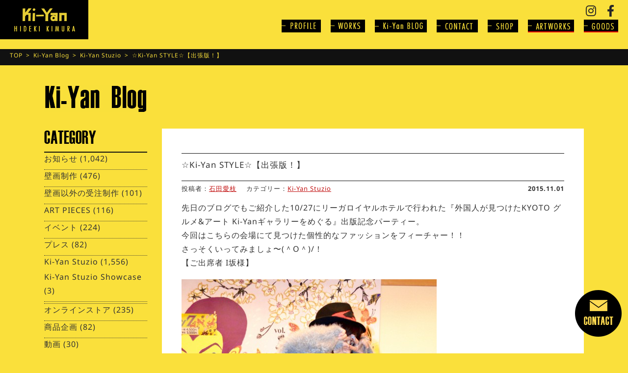

--- FILE ---
content_type: text/html; charset=UTF-8
request_url: https://ki-yan.com/ki-yanstuzio/14951.html
body_size: 16929
content:
<!doctype html><html><head>  <script defer src="https://www.googletagmanager.com/gtag/js?id=UA-3179458-2"></script> <script defer src="[data-uri]"></script> <meta charset="UTF-8"><meta http-equiv="Content-Type" content="text/html; charset=utf-8"><meta name="ROBOTS" content="ALL"><title>☆Ki-Yan STYLE☆【出張版！】 | 木村英輝 -キーヤン- オフィシャルサイト / KI-YAN.COM</title><meta http-equiv="x-ua-compatible" content="IE=10" ><meta http-equiv="x-ua-compatible" content="IE=EmulateIE10" ><meta name="format-detection" content="telephone=no"><meta name="description" content="京都が生んだロックな壁画絵師、木村英揮-キーヤン-" /><meta name="keywords" content="木村英輝,KI-YAN,キーヤン,フライング,FLYING,HIDEKI,京都,壁画,画家,絵描き" /><meta name="author" content="木村英輝" /><meta name="copyright" content="FLYING HIDEKI PROJECT" /><meta name="viewport" content="width=device-width, maximum-scale=1.0" /><meta property='og:locale' content='ja_JP'><meta property="fb:app_id" content="216510651741849" /><meta property='og:site_name' content='木村英輝 -キーヤン- オフィシャルサイト / KI-YAN.COM'><meta property="og:title" content="☆Ki-Yan STYLE☆【出張版！】"><meta property="og:description" content="先日のブログでもご紹介した10/27にリーガロイヤルホテルで行われた『外国人が見つけたKYOTO グルメ&amp;アート Ki-Yanギャラリーをめぐる』出版記念パーティー。 今回はこちらの会場にて見"><meta property="og:url" content="https://ki-yan.com/ki-yanstuzio/14951.html"><meta property="og:type" content="article"><meta property="article:publisher" content="https://www.facebook.com/kiyanworks/"><meta property="og:image" content="http://www.ki-yan.com/report/wp-content/uploads/2015/10/9cccdb8145aaad9fca7a2a2de0cffc40-520x782.jpg"><link href="https://ki-yan.com/ki-yanwp/wp-content/cache/autoptimize/autoptimize_single_ffa63a0fb6da10850b13000f29b5cd6a.php" rel="stylesheet"><link href="https://ki-yan.com/ki-yanwp/wp-content/cache/autoptimize/autoptimize_single_1e35c197c190f4e6c89a960653ca6dc8.php" rel="stylesheet"><link href="https://ki-yan.com/ki-yanwp/wp-content/cache/autoptimize/autoptimize_single_07ab7144497f6fede84a6e488f0a673e.php" rel="stylesheet" type="text/css"><link href="https://ki-yan.com/ki-yanwp/wp-content/cache/autoptimize/autoptimize_single_e7d2cf69382753c00677236b01f46e39.php" rel="stylesheet"><link href="https://ki-yan.com/ki-yanwp/wp-content/cache/autoptimize/autoptimize_single_cc1ed3e2c91eb771032601ea394e8b13.php?1234562" media="screen and (max-width: 750px)" rel="stylesheet"><link href="https://fonts.googleapis.com/css?family=Anton|Open+Sans+Condensed:300|Oswald" rel="stylesheet">  <script defer src="https://ki-yan.com/ki-yanwp/wp-content/themes/ki-yan/js/jquery-1.8.3.min.js"></script> <script defer src="https://ki-yan.com/ki-yanwp/wp-content/cache/autoptimize/autoptimize_single_f1ee0119c5d72c4f02500fc48ff2cfdf.php"></script> <script defer src="https://ki-yan.com/ki-yanwp/wp-content/cache/autoptimize/autoptimize_single_7ce4587b74827183357364c180fd1818.php"></script> <script defer src="https://ki-yan.com/ki-yanwp/wp-content/cache/autoptimize/autoptimize_single_2a221bbf95a0a639a96c175a1966d9b3.php"></script> <script src="https://ki-yan.com/ki-yanwp/wp-content/themes/ki-yan/js/jquery.min.js"></script> <script defer src="https://ki-yan.com/ki-yanwp/wp-content/themes/ki-yan/js/jquery.mmenu.min.js"></script> <script defer src="https://ki-yan.com/ki-yanwp/wp-content/cache/autoptimize/autoptimize_single_959ee66ebf56a28b4a8563c995ed1054.php"></script> <script defer src="https://ki-yan.com/ki-yanwp/wp-content/cache/autoptimize/autoptimize_single_02d3cbfb23be87e21cbf5048d6bf75a5.php"></script> <script defer src="[data-uri]"></script> <script defer src="[data-uri]"></script> <script defer src="[data-uri]"></script> <script defer src="[data-uri]"></script> <!--[if lt IE 9]> <script src="https://ki-yan.com/ki-yanwp/wp-content/themes/ki-yan/js/html5.js"></script> <![endif]--><meta name='robots' content='max-image-preview:large' /><link rel='dns-prefetch' href='//fonts.googleapis.com' /><link rel='dns-prefetch' href='//use.fontawesome.com' /><link href='https://fonts.gstatic.com' crossorigin rel='preconnect' /><link rel="alternate" type="application/rss+xml" title="木村英輝 -キーヤン- オフィシャルサイト / KI-YAN.COM &raquo; フィード" href="https://ki-yan.com/feed" /><link rel="alternate" type="application/rss+xml" title="木村英輝 -キーヤン- オフィシャルサイト / KI-YAN.COM &raquo; コメントフィード" href="https://ki-yan.com/comments/feed" /><link rel="alternate" type="application/rss+xml" title="木村英輝 -キーヤン- オフィシャルサイト / KI-YAN.COM &raquo; ☆Ki-Yan STYLE☆【出張版！】 のコメントのフィード" href="https://ki-yan.com/ki-yanstuzio/14951.html/feed" /> <script defer src="[data-uri]"></script> <style id='wp-emoji-styles-inline-css' type='text/css'>img.wp-smiley, img.emoji {
		display: inline !important;
		border: none !important;
		box-shadow: none !important;
		height: 1em !important;
		width: 1em !important;
		margin: 0 0.07em !important;
		vertical-align: -0.1em !important;
		background: none !important;
		padding: 0 !important;
	}</style><link rel='stylesheet' id='wp-block-library-css' href='https://ki-yan.com/ki-yanwp/wp-includes/css/dist/block-library/style.min.css?ver=6.5.7' type='text/css' media='all' /><style id='classic-theme-styles-inline-css' type='text/css'>/*! This file is auto-generated */
.wp-block-button__link{color:#fff;background-color:#32373c;border-radius:9999px;box-shadow:none;text-decoration:none;padding:calc(.667em + 2px) calc(1.333em + 2px);font-size:1.125em}.wp-block-file__button{background:#32373c;color:#fff;text-decoration:none}</style><style id='global-styles-inline-css' type='text/css'>body{--wp--preset--color--black: #000000;--wp--preset--color--cyan-bluish-gray: #abb8c3;--wp--preset--color--white: #ffffff;--wp--preset--color--pale-pink: #f78da7;--wp--preset--color--vivid-red: #cf2e2e;--wp--preset--color--luminous-vivid-orange: #ff6900;--wp--preset--color--luminous-vivid-amber: #fcb900;--wp--preset--color--light-green-cyan: #7bdcb5;--wp--preset--color--vivid-green-cyan: #00d084;--wp--preset--color--pale-cyan-blue: #8ed1fc;--wp--preset--color--vivid-cyan-blue: #0693e3;--wp--preset--color--vivid-purple: #9b51e0;--wp--preset--gradient--vivid-cyan-blue-to-vivid-purple: linear-gradient(135deg,rgba(6,147,227,1) 0%,rgb(155,81,224) 100%);--wp--preset--gradient--light-green-cyan-to-vivid-green-cyan: linear-gradient(135deg,rgb(122,220,180) 0%,rgb(0,208,130) 100%);--wp--preset--gradient--luminous-vivid-amber-to-luminous-vivid-orange: linear-gradient(135deg,rgba(252,185,0,1) 0%,rgba(255,105,0,1) 100%);--wp--preset--gradient--luminous-vivid-orange-to-vivid-red: linear-gradient(135deg,rgba(255,105,0,1) 0%,rgb(207,46,46) 100%);--wp--preset--gradient--very-light-gray-to-cyan-bluish-gray: linear-gradient(135deg,rgb(238,238,238) 0%,rgb(169,184,195) 100%);--wp--preset--gradient--cool-to-warm-spectrum: linear-gradient(135deg,rgb(74,234,220) 0%,rgb(151,120,209) 20%,rgb(207,42,186) 40%,rgb(238,44,130) 60%,rgb(251,105,98) 80%,rgb(254,248,76) 100%);--wp--preset--gradient--blush-light-purple: linear-gradient(135deg,rgb(255,206,236) 0%,rgb(152,150,240) 100%);--wp--preset--gradient--blush-bordeaux: linear-gradient(135deg,rgb(254,205,165) 0%,rgb(254,45,45) 50%,rgb(107,0,62) 100%);--wp--preset--gradient--luminous-dusk: linear-gradient(135deg,rgb(255,203,112) 0%,rgb(199,81,192) 50%,rgb(65,88,208) 100%);--wp--preset--gradient--pale-ocean: linear-gradient(135deg,rgb(255,245,203) 0%,rgb(182,227,212) 50%,rgb(51,167,181) 100%);--wp--preset--gradient--electric-grass: linear-gradient(135deg,rgb(202,248,128) 0%,rgb(113,206,126) 100%);--wp--preset--gradient--midnight: linear-gradient(135deg,rgb(2,3,129) 0%,rgb(40,116,252) 100%);--wp--preset--font-size--small: 13px;--wp--preset--font-size--medium: 20px;--wp--preset--font-size--large: 36px;--wp--preset--font-size--x-large: 42px;--wp--preset--font-family--noto-sans-javanese: Noto Sans Javanese;--wp--preset--spacing--20: 0.44rem;--wp--preset--spacing--30: 0.67rem;--wp--preset--spacing--40: 1rem;--wp--preset--spacing--50: 1.5rem;--wp--preset--spacing--60: 2.25rem;--wp--preset--spacing--70: 3.38rem;--wp--preset--spacing--80: 5.06rem;--wp--preset--shadow--natural: 6px 6px 9px rgba(0, 0, 0, 0.2);--wp--preset--shadow--deep: 12px 12px 50px rgba(0, 0, 0, 0.4);--wp--preset--shadow--sharp: 6px 6px 0px rgba(0, 0, 0, 0.2);--wp--preset--shadow--outlined: 6px 6px 0px -3px rgba(255, 255, 255, 1), 6px 6px rgba(0, 0, 0, 1);--wp--preset--shadow--crisp: 6px 6px 0px rgba(0, 0, 0, 1);}:where(.is-layout-flex){gap: 0.5em;}:where(.is-layout-grid){gap: 0.5em;}body .is-layout-flex{display: flex;}body .is-layout-flex{flex-wrap: wrap;align-items: center;}body .is-layout-flex > *{margin: 0;}body .is-layout-grid{display: grid;}body .is-layout-grid > *{margin: 0;}:where(.wp-block-columns.is-layout-flex){gap: 2em;}:where(.wp-block-columns.is-layout-grid){gap: 2em;}:where(.wp-block-post-template.is-layout-flex){gap: 1.25em;}:where(.wp-block-post-template.is-layout-grid){gap: 1.25em;}.has-black-color{color: var(--wp--preset--color--black) !important;}.has-cyan-bluish-gray-color{color: var(--wp--preset--color--cyan-bluish-gray) !important;}.has-white-color{color: var(--wp--preset--color--white) !important;}.has-pale-pink-color{color: var(--wp--preset--color--pale-pink) !important;}.has-vivid-red-color{color: var(--wp--preset--color--vivid-red) !important;}.has-luminous-vivid-orange-color{color: var(--wp--preset--color--luminous-vivid-orange) !important;}.has-luminous-vivid-amber-color{color: var(--wp--preset--color--luminous-vivid-amber) !important;}.has-light-green-cyan-color{color: var(--wp--preset--color--light-green-cyan) !important;}.has-vivid-green-cyan-color{color: var(--wp--preset--color--vivid-green-cyan) !important;}.has-pale-cyan-blue-color{color: var(--wp--preset--color--pale-cyan-blue) !important;}.has-vivid-cyan-blue-color{color: var(--wp--preset--color--vivid-cyan-blue) !important;}.has-vivid-purple-color{color: var(--wp--preset--color--vivid-purple) !important;}.has-black-background-color{background-color: var(--wp--preset--color--black) !important;}.has-cyan-bluish-gray-background-color{background-color: var(--wp--preset--color--cyan-bluish-gray) !important;}.has-white-background-color{background-color: var(--wp--preset--color--white) !important;}.has-pale-pink-background-color{background-color: var(--wp--preset--color--pale-pink) !important;}.has-vivid-red-background-color{background-color: var(--wp--preset--color--vivid-red) !important;}.has-luminous-vivid-orange-background-color{background-color: var(--wp--preset--color--luminous-vivid-orange) !important;}.has-luminous-vivid-amber-background-color{background-color: var(--wp--preset--color--luminous-vivid-amber) !important;}.has-light-green-cyan-background-color{background-color: var(--wp--preset--color--light-green-cyan) !important;}.has-vivid-green-cyan-background-color{background-color: var(--wp--preset--color--vivid-green-cyan) !important;}.has-pale-cyan-blue-background-color{background-color: var(--wp--preset--color--pale-cyan-blue) !important;}.has-vivid-cyan-blue-background-color{background-color: var(--wp--preset--color--vivid-cyan-blue) !important;}.has-vivid-purple-background-color{background-color: var(--wp--preset--color--vivid-purple) !important;}.has-black-border-color{border-color: var(--wp--preset--color--black) !important;}.has-cyan-bluish-gray-border-color{border-color: var(--wp--preset--color--cyan-bluish-gray) !important;}.has-white-border-color{border-color: var(--wp--preset--color--white) !important;}.has-pale-pink-border-color{border-color: var(--wp--preset--color--pale-pink) !important;}.has-vivid-red-border-color{border-color: var(--wp--preset--color--vivid-red) !important;}.has-luminous-vivid-orange-border-color{border-color: var(--wp--preset--color--luminous-vivid-orange) !important;}.has-luminous-vivid-amber-border-color{border-color: var(--wp--preset--color--luminous-vivid-amber) !important;}.has-light-green-cyan-border-color{border-color: var(--wp--preset--color--light-green-cyan) !important;}.has-vivid-green-cyan-border-color{border-color: var(--wp--preset--color--vivid-green-cyan) !important;}.has-pale-cyan-blue-border-color{border-color: var(--wp--preset--color--pale-cyan-blue) !important;}.has-vivid-cyan-blue-border-color{border-color: var(--wp--preset--color--vivid-cyan-blue) !important;}.has-vivid-purple-border-color{border-color: var(--wp--preset--color--vivid-purple) !important;}.has-vivid-cyan-blue-to-vivid-purple-gradient-background{background: var(--wp--preset--gradient--vivid-cyan-blue-to-vivid-purple) !important;}.has-light-green-cyan-to-vivid-green-cyan-gradient-background{background: var(--wp--preset--gradient--light-green-cyan-to-vivid-green-cyan) !important;}.has-luminous-vivid-amber-to-luminous-vivid-orange-gradient-background{background: var(--wp--preset--gradient--luminous-vivid-amber-to-luminous-vivid-orange) !important;}.has-luminous-vivid-orange-to-vivid-red-gradient-background{background: var(--wp--preset--gradient--luminous-vivid-orange-to-vivid-red) !important;}.has-very-light-gray-to-cyan-bluish-gray-gradient-background{background: var(--wp--preset--gradient--very-light-gray-to-cyan-bluish-gray) !important;}.has-cool-to-warm-spectrum-gradient-background{background: var(--wp--preset--gradient--cool-to-warm-spectrum) !important;}.has-blush-light-purple-gradient-background{background: var(--wp--preset--gradient--blush-light-purple) !important;}.has-blush-bordeaux-gradient-background{background: var(--wp--preset--gradient--blush-bordeaux) !important;}.has-luminous-dusk-gradient-background{background: var(--wp--preset--gradient--luminous-dusk) !important;}.has-pale-ocean-gradient-background{background: var(--wp--preset--gradient--pale-ocean) !important;}.has-electric-grass-gradient-background{background: var(--wp--preset--gradient--electric-grass) !important;}.has-midnight-gradient-background{background: var(--wp--preset--gradient--midnight) !important;}.has-small-font-size{font-size: var(--wp--preset--font-size--small) !important;}.has-medium-font-size{font-size: var(--wp--preset--font-size--medium) !important;}.has-large-font-size{font-size: var(--wp--preset--font-size--large) !important;}.has-x-large-font-size{font-size: var(--wp--preset--font-size--x-large) !important;}.has-noto-sans-javanese-font-family{font-family: var(--wp--preset--font-family--noto-sans-javanese) !important;}
.wp-block-navigation a:where(:not(.wp-element-button)){color: inherit;}
:where(.wp-block-post-template.is-layout-flex){gap: 1.25em;}:where(.wp-block-post-template.is-layout-grid){gap: 1.25em;}
:where(.wp-block-columns.is-layout-flex){gap: 2em;}:where(.wp-block-columns.is-layout-grid){gap: 2em;}
.wp-block-pullquote{font-size: 1.5em;line-height: 1.6;}</style><link rel='stylesheet' id='contact-form-7-css' href='https://ki-yan.com/ki-yanwp/wp-content/cache/autoptimize/autoptimize_single_3fd2afa98866679439097f4ab102fe0a.php?ver=5.9.8' type='text/css' media='all' /><link rel='stylesheet' id='wpcf7-redirect-script-frontend-css' href='https://ki-yan.com/ki-yanwp/wp-content/plugins/wpcf7-redirect/build/css/wpcf7-redirect-frontend.min.css?ver=1.1' type='text/css' media='all' /><link rel='stylesheet' id='twentyfourteen-lato-css' href='//fonts.googleapis.com/css?family=Lato%3A300%2C400%2C700%2C900%2C300italic%2C400italic%2C700italic' type='text/css' media='all' /><link rel='stylesheet' id='genericons-css' href='https://ki-yan.com/ki-yanwp/wp-content/cache/autoptimize/autoptimize_single_14d3691ea22420aeae146bbe47164418.php?ver=3.0.2' type='text/css' media='all' /><link rel='stylesheet' id='twentyfourteen-style-css' href='https://ki-yan.com/ki-yanwp/wp-content/themes/ki-yan/style.css?ver=6.5.7' type='text/css' media='all' /> <!--[if lt IE 9]><link rel='stylesheet' id='twentyfourteen-ie-css' href='https://ki-yan.com/ki-yanwp/wp-content/themes/ki-yan/css/ie.css?ver=20131205' type='text/css' media='all' /> <![endif]--><link rel='stylesheet' id='wp-pagenavi-css' href='https://ki-yan.com/ki-yanwp/wp-content/cache/autoptimize/autoptimize_single_73d29ecb3ae4eb2b78712fab3a46d32d.php?ver=2.70' type='text/css' media='all' /><link rel='stylesheet' id='font-awesome-official-css' href='https://use.fontawesome.com/releases/v6.1.1/css/all.css' type='text/css' media='all' integrity="sha384-/frq1SRXYH/bSyou/HUp/hib7RVN1TawQYja658FEOodR/FQBKVqT9Ol+Oz3Olq5" crossorigin="anonymous" /><link rel='stylesheet' id='font-awesome-official-v4shim-css' href='https://use.fontawesome.com/releases/v6.1.1/css/v4-shims.css' type='text/css' media='all' integrity="sha384-4Jczmr1SlicmtiAiHGxwWtSzLJAS97HzJsKGqfC0JtZktLrPXIux1u6GJNVRRqiN" crossorigin="anonymous" /><link rel="https://api.w.org/" href="https://ki-yan.com/wp-json/" /><link rel="alternate" type="application/json" href="https://ki-yan.com/wp-json/wp/v2/posts/14951" /><link rel="EditURI" type="application/rsd+xml" title="RSD" href="https://ki-yan.com/ki-yanwp/xmlrpc.php?rsd" /><meta name="generator" content="WordPress 6.5.7" /><link rel="canonical" href="https://ki-yan.com/ki-yanstuzio/14951.html" /><link rel='shortlink' href='https://ki-yan.com/?p=14951' /><link rel="alternate" type="application/json+oembed" href="https://ki-yan.com/wp-json/oembed/1.0/embed?url=https%3A%2F%2Fki-yan.com%2Fki-yanstuzio%2F14951.html" /><link rel="alternate" type="text/xml+oembed" href="https://ki-yan.com/wp-json/oembed/1.0/embed?url=https%3A%2F%2Fki-yan.com%2Fki-yanstuzio%2F14951.html&#038;format=xml" /><style type="text/css">.recentcomments a{display:inline !important;padding:0 !important;margin:0 !important;}</style><link rel="icon" href="https://ki-yan.com/ki-yanwp/wp-content/uploads/2022/07/favicon.ico" sizes="32x32" /><link rel="icon" href="https://ki-yan.com/ki-yanwp/wp-content/uploads/2022/07/favicon.ico" sizes="192x192" /><link rel="apple-touch-icon" href="https://ki-yan.com/ki-yanwp/wp-content/uploads/2022/07/favicon.ico" /><meta name="msapplication-TileImage" content="https://ki-yan.com/ki-yanwp/wp-content/uploads/2022/07/favicon.ico" /> <style>/* Cached: January 18, 2026 at 1:50pm */
/* javanese */
@font-face {
  font-family: 'Noto Sans Javanese';
  font-style: normal;
  font-weight: 400;
  font-display: swap;
  src: url(https://fonts.gstatic.com/s/notosansjavanese/v25/2V0AKJkDAIA6Hp4zoSScDjV0Y-eoHAH507U9dp0.woff2) format('woff2');
  unicode-range: U+200C-200D, U+25CC, U+A980-A9DF;
}
/* latin-ext */
@font-face {
  font-family: 'Noto Sans Javanese';
  font-style: normal;
  font-weight: 400;
  font-display: swap;
  src: url(https://fonts.gstatic.com/s/notosansjavanese/v25/2V0AKJkDAIA6Hp4zoSScDjV0Y-eoHAH5-7U9dp0.woff2) format('woff2');
  unicode-range: U+0100-02BA, U+02BD-02C5, U+02C7-02CC, U+02CE-02D7, U+02DD-02FF, U+0304, U+0308, U+0329, U+1D00-1DBF, U+1E00-1E9F, U+1EF2-1EFF, U+2020, U+20A0-20AB, U+20AD-20C0, U+2113, U+2C60-2C7F, U+A720-A7FF;
}
/* latin */
@font-face {
  font-family: 'Noto Sans Javanese';
  font-style: normal;
  font-weight: 400;
  font-display: swap;
  src: url(https://fonts.gstatic.com/s/notosansjavanese/v25/2V0AKJkDAIA6Hp4zoSScDjV0Y-eoHAH59bU9.woff2) format('woff2');
  unicode-range: U+0000-00FF, U+0131, U+0152-0153, U+02BB-02BC, U+02C6, U+02DA, U+02DC, U+0304, U+0308, U+0329, U+2000-206F, U+20AC, U+2122, U+2191, U+2193, U+2212, U+2215, U+FEFF, U+FFFD;
}
/* javanese */
@font-face {
  font-family: 'Noto Sans Javanese';
  font-style: normal;
  font-weight: 500;
  font-display: swap;
  src: url(https://fonts.gstatic.com/s/notosansjavanese/v25/2V0AKJkDAIA6Hp4zoSScDjV0Y-eoHAH507U9dp0.woff2) format('woff2');
  unicode-range: U+200C-200D, U+25CC, U+A980-A9DF;
}
/* latin-ext */
@font-face {
  font-family: 'Noto Sans Javanese';
  font-style: normal;
  font-weight: 500;
  font-display: swap;
  src: url(https://fonts.gstatic.com/s/notosansjavanese/v25/2V0AKJkDAIA6Hp4zoSScDjV0Y-eoHAH5-7U9dp0.woff2) format('woff2');
  unicode-range: U+0100-02BA, U+02BD-02C5, U+02C7-02CC, U+02CE-02D7, U+02DD-02FF, U+0304, U+0308, U+0329, U+1D00-1DBF, U+1E00-1E9F, U+1EF2-1EFF, U+2020, U+20A0-20AB, U+20AD-20C0, U+2113, U+2C60-2C7F, U+A720-A7FF;
}
/* latin */
@font-face {
  font-family: 'Noto Sans Javanese';
  font-style: normal;
  font-weight: 500;
  font-display: swap;
  src: url(https://fonts.gstatic.com/s/notosansjavanese/v25/2V0AKJkDAIA6Hp4zoSScDjV0Y-eoHAH59bU9.woff2) format('woff2');
  unicode-range: U+0000-00FF, U+0131, U+0152-0153, U+02BB-02BC, U+02C6, U+02DA, U+02DC, U+0304, U+0308, U+0329, U+2000-206F, U+20AC, U+2122, U+2191, U+2193, U+2212, U+2215, U+FEFF, U+FFFD;
}
/* javanese */
@font-face {
  font-family: 'Noto Sans Javanese';
  font-style: normal;
  font-weight: 600;
  font-display: swap;
  src: url(https://fonts.gstatic.com/s/notosansjavanese/v25/2V0AKJkDAIA6Hp4zoSScDjV0Y-eoHAH507U9dp0.woff2) format('woff2');
  unicode-range: U+200C-200D, U+25CC, U+A980-A9DF;
}
/* latin-ext */
@font-face {
  font-family: 'Noto Sans Javanese';
  font-style: normal;
  font-weight: 600;
  font-display: swap;
  src: url(https://fonts.gstatic.com/s/notosansjavanese/v25/2V0AKJkDAIA6Hp4zoSScDjV0Y-eoHAH5-7U9dp0.woff2) format('woff2');
  unicode-range: U+0100-02BA, U+02BD-02C5, U+02C7-02CC, U+02CE-02D7, U+02DD-02FF, U+0304, U+0308, U+0329, U+1D00-1DBF, U+1E00-1E9F, U+1EF2-1EFF, U+2020, U+20A0-20AB, U+20AD-20C0, U+2113, U+2C60-2C7F, U+A720-A7FF;
}
/* latin */
@font-face {
  font-family: 'Noto Sans Javanese';
  font-style: normal;
  font-weight: 600;
  font-display: swap;
  src: url(https://fonts.gstatic.com/s/notosansjavanese/v25/2V0AKJkDAIA6Hp4zoSScDjV0Y-eoHAH59bU9.woff2) format('woff2');
  unicode-range: U+0000-00FF, U+0131, U+0152-0153, U+02BB-02BC, U+02C6, U+02DA, U+02DC, U+0304, U+0308, U+0329, U+2000-206F, U+20AC, U+2122, U+2191, U+2193, U+2212, U+2215, U+FEFF, U+FFFD;
}
/* javanese */
@font-face {
  font-family: 'Noto Sans Javanese';
  font-style: normal;
  font-weight: 700;
  font-display: swap;
  src: url(https://fonts.gstatic.com/s/notosansjavanese/v25/2V0AKJkDAIA6Hp4zoSScDjV0Y-eoHAH507U9dp0.woff2) format('woff2');
  unicode-range: U+200C-200D, U+25CC, U+A980-A9DF;
}
/* latin-ext */
@font-face {
  font-family: 'Noto Sans Javanese';
  font-style: normal;
  font-weight: 700;
  font-display: swap;
  src: url(https://fonts.gstatic.com/s/notosansjavanese/v25/2V0AKJkDAIA6Hp4zoSScDjV0Y-eoHAH5-7U9dp0.woff2) format('woff2');
  unicode-range: U+0100-02BA, U+02BD-02C5, U+02C7-02CC, U+02CE-02D7, U+02DD-02FF, U+0304, U+0308, U+0329, U+1D00-1DBF, U+1E00-1E9F, U+1EF2-1EFF, U+2020, U+20A0-20AB, U+20AD-20C0, U+2113, U+2C60-2C7F, U+A720-A7FF;
}
/* latin */
@font-face {
  font-family: 'Noto Sans Javanese';
  font-style: normal;
  font-weight: 700;
  font-display: swap;
  src: url(https://fonts.gstatic.com/s/notosansjavanese/v25/2V0AKJkDAIA6Hp4zoSScDjV0Y-eoHAH59bU9.woff2) format('woff2');
  unicode-range: U+0000-00FF, U+0131, U+0152-0153, U+02BB-02BC, U+02C6, U+02DA, U+02DC, U+0304, U+0308, U+0329, U+2000-206F, U+20AC, U+2122, U+2191, U+2193, U+2212, U+2215, U+FEFF, U+FFFD;
}

:root {
--font-base: Noto Sans Javanese;
--font-headings: Noto Sans Javanese;
}
body, #content, .entry-content, .post-content, .page-content, .post-excerpt, .entry-summary, .entry-excerpt, .widget-area, .widget, .sidebar, #sidebar, footer, .footer, #footer, .site-footer {
font-family: "Noto Sans Javanese";
 }
#site-title, .site-title, #site-title a, .site-title a, .entry-title, .entry-title a, h1, h2, h3, h4, h5, h6, .widget-title, .elementor-heading-title {
font-family: "Noto Sans Javanese";
 }</style></head><body><div class="header"><header><h1 class="logo pc_on"><a href="https://ki-yan.com/"><img src="https://ki-yan.com/ki-yanwp/wp-content/themes/ki-yan/images/logo.jpg" alt=""></a></h1><h1 class="logo pc_off"><a href="https://ki-yan.com/"><img src="https://ki-yan.com/ki-yanwp/wp-content/themes/ki-yan/images/logo-smt.jpg" alt=""></a></h1><p class="menu-bt pc_off"><a href="#menu"><img src="https://ki-yan.com/ki-yanwp/wp-content/themes/ki-yan/images/menu-smt.jpg" alt=""></a></p><ul class="head-icon"><li><a href="https://www.instagram.com/kiyan_stuzio/" target="_blank"><i class="fab fa_middle fa-instagram fa-fw"></i></a></li><li><a href="https://www.facebook.com/kiyanworks/" target="_blank"><i class="fab fa_middle fa-facebook-f fa-fw"></i></a></li></ul> <navi><ul class="navi"><li><a href="https://ki-yan.com/profile"><img src="https://ki-yan.com/ki-yanwp/wp-content/themes/ki-yan/images/navi-profile_off.jpg" alt=""></a></li><li><a href="https://ki-yan.com/workslist/"><img src="https://ki-yan.com/ki-yanwp/wp-content/themes/ki-yan/images/navi-works_off.jpg" alt=""></a></li><li><a href="https://ki-yan.com/blog"><img src="https://ki-yan.com/ki-yanwp/wp-content/themes/ki-yan/images/navi-blog_off.jpg" alt=""></a></li><li><a href="https://ki-yan.com/contact"><img src="https://ki-yan.com/ki-yanwp/wp-content/themes/ki-yan/images/navi-contact_off.jpg" alt=""></a></li><li><a href="https://ki-yan.com/ki-yan-stuzio"><img src="https://ki-yan.com/ki-yanwp/wp-content/themes/ki-yan/images/navi-shop_off.jpg" alt=""></a></li><li><a href="https://www.ki-yan-artwork.com/" target="_blank"><img src="https://ki-yan.com/ki-yanwp/wp-content/themes/ki-yan/images/navi-artworks_off.png" alt=""></a></li><li><a href="https://www.ki-yan-stuzio.com/" target="_blank"><img src="https://ki-yan.com/ki-yanwp/wp-content/themes/ki-yan/images/navi-goods_off.png" alt=""></a></li></ul> </navi></header><nav id="menu" class="mm-menu mm-vertical mm-ismenu"><ul class="mm-list mm-panel mm-opened mm-current" id="mm-m0-p0"><p class="close-bt"><a href="#menu" id="my-button"><img src="https://ki-yan.com/ki-yanwp/wp-content/themes/ki-yan/images/close-icon.png" alt=""></a></p><li><a href="https://ki-yan.com/">Top</a></li><li><a href="https://ki-yan.com/profile">PROFILE</a></li><li><a href="https://ki-yan.com/workslist/">WORKS</a></li><li><a href="https://ki-yan.com/blog">Ki-Yan BLOG</a></li><li><a href="https://ki-yan.com/contact">CONTACT</a></li><li><a href="https://ki-yan.com/ki-yan-stuzio">SHOP</a></li><li><a href="https://www.ki-yan-artwork.com/" target="_blank">- ARTWORKS</a></li><li><a href="https://www.ki-yan-stuzio.com/" target="_blank">- GOODS</a></li></ul></nav></div><div class="pankuzuarea"><ul class="pankuzu clearfix"><li><a href="https://ki-yan.com/">TOP</a>&ensp;>&ensp;</li><li><a href="https://ki-yan.com/blog">Ki-Yan Blog</a>&ensp;>&ensp;</li><li><ul class="post-categories"><li><a href="https://ki-yan.com/category/ki-yanstuzio" rel="category tag">Ki-Yan Stuzio</a></li></ul> &ensp;>&ensp;</li><li>☆Ki-Yan STYLE☆【出張版！】</li></ul></div><div class="contents"><h2 class="pagetitle"><img src="https://ki-yan.com/ki-yanwp/wp-content/themes/ki-yan/images/title-blog.jpg" srcset="https://ki-yan.com/ki-yanwp/wp-content/themes/ki-yan/images/title-blog.jpg 1x,https://ki-yan.com/ki-yanwp/wp-content/themes/ki-yan/images/title-blog@2x.jpg 2x" alt="Ki-yan Blog"></h2><div class="clearfix mt10"><div class="right"><div class="entry-contents-area"><article id="post-14951" class="post-14951 post type-post status-publish format-standard hentry category-ki-yanstuzio"><header class="entry-header"><h1 class="entry-title">☆Ki-Yan STYLE☆【出張版！】</h1></header><p class="author-color">投稿者：<a href="https://ki-yan.com/author/ishida" title="石田愛枝 の投稿" rel="author">石田愛枝</a></p><p class="cate-color">カテゴリー：<span class="cat-links"><a href="https://ki-yan.com/category/ki-yanstuzio" rel="category tag">Ki-Yan Stuzio</a></span></p><p class="date-color">2015.11.01</p><div class="entry-content"><p>先日のブログでもご紹介した10/27にリーガロイヤルホテルで行われた『外国人が見つけたKYOTO グルメ&amp;アート Ki-Yanギャラリーをめぐる』出版記念パーティー。<br /> 今回はこちらの会場にて見つけた個性的なファッションをフィーチャー！！<br /> さっそくいってみましょ〜(＾O＾)/！<br /> 【ご出席者 I坂様】<br /> <a href="http://www.ki-yan.com/report/wp-content/uploads/2015/10/9cccdb8145aaad9fca7a2a2de0cffc40.jpg"><img fetchpriority="high" decoding="async" class="alignnone size-medium wp-image-14953" src="http://www.ki-yan.com/report/wp-content/uploads/2015/10/9cccdb8145aaad9fca7a2a2de0cffc40-520x782.jpg" alt="写真 2015-10-27 18 30 23" width="520" height="782" /></a><br /> いつもハイテンションなI坂様！足元から頭の先までアイディアいっぱいのKi-Yan STYLE！<br /> 黒のパンツとハットにキーヤン紅葉を配した秋らしいアレンジ。<br /> そしてよく見るとトップスにもキーヤンのRinpaRockが！<br /> ご本人が楽しんでらっしゃるのが伝わってくる素敵なファッションです((＾O＾))♪♪<br /> (向かって右から)【ご出席者 K西様 &amp; Ki-Yan Stuzioスタッフ 川口】<br /> <a href="http://www.ki-yan.com/report/wp-content/uploads/2015/10/7d0631ba649455ebb19331b69e2d7ca6.jpg"><img decoding="async" class="alignnone size-medium wp-image-14952" src="http://www.ki-yan.com/report/wp-content/uploads/2015/10/7d0631ba649455ebb19331b69e2d7ca6-520x782.jpg" alt="写真 2015-10-27 18 08 16" width="520" height="782" /></a><br /> なんという偶然でしょう。。K西様とスタッフ川口のスタイルがまる被り！<br /> まるで漫才コンビのようではないですか((＾-＾))！<br /> いつもオシャレなK西様、HeianBaRockシャツ02に黒のジャケットと眼鏡がクールなKi-Yan STYLE！<br /> 【平井しゃちょー】<br /> <a href="http://www.ki-yan.com/report/wp-content/uploads/2015/10/5b3f6e13a7d553be4aa5b4358d6ef53f.jpg"><img decoding="async" class="alignnone size-medium wp-image-14957" src="http://www.ki-yan.com/report/wp-content/uploads/2015/10/5b3f6e13a7d553be4aa5b4358d6ef53f-520x782.jpg" alt="写真 2015-10-27 20 35 08" width="520" height="782" /></a><br /> ド派手なジャケットを着こなすのはKi-Yan Stuzioの第2の権力者、平井しゃちょー！（もちろん第1の権力者はキーヤン。）<br /> そして写真撮影中に飛び入り参加【シャンソン歌手 ワサブローさん】<br /> <a href="http://www.ki-yan.com/report/wp-content/uploads/2015/10/d878d77246b13b3fef931a8ebf5941a5.jpg"><img loading="lazy" decoding="async" class="alignnone size-medium wp-image-14958" src="http://www.ki-yan.com/report/wp-content/uploads/2015/10/d878d77246b13b3fef931a8ebf5941a5-520x346.jpg" alt="写真 2015-10-27 20 35 21" width="520" height="346" /></a><br /> LIVEシャツ/BLACKが平井しゃちょーとお揃いです((＾-＾))<br /> パリの香り漂うワサブローさん、着こなしもスマートです！<br /> 【C子夫人】<br /> <a href="http://www.ki-yan.com/report/wp-content/uploads/2015/11/8637baa654235e0d7f7e20c7062a3c89.jpg"><img loading="lazy" decoding="async" class="alignnone size-medium wp-image-14963" src="http://www.ki-yan.com/report/wp-content/uploads/2015/11/8637baa654235e0d7f7e20c7062a3c89-520x780.jpg" alt="写真 2015-10-31 13 04 41" width="520" height="780" /></a><br /> キーヤンの奥様、直筆作品を身に纏って登場！さすがです！！<br /> 水色の地色に青い蓮が描かれた大胆かつ爽やかなお着物。とってもお似合いです((＾-＾))！<br /> 【キーヤン(木村英輝)】<br /> <a href="http://www.ki-yan.com/report/wp-content/uploads/2015/11/d7abaac5870680e1b3a2dba849bd9e23.jpg"><img loading="lazy" decoding="async" class="alignnone size-medium wp-image-14964" src="http://www.ki-yan.com/report/wp-content/uploads/2015/11/d7abaac5870680e1b3a2dba849bd9e23-520x782.jpg" alt="写真 2015-10-31 13 01 43" width="520" height="782" /></a><br /> この日のキーヤンはHeianBaRockシャツ01に黒ジャケット、デニム、スニーカーといったカジュアルKi-Yan STYLE！<br /> 胸元にはトレードマークの缶バッヂ。デニムの絵の具がなんともキーヤンらしくてかっこいいです((＾-＾))！<br /> そして最後に、個性的なKi-Yan STYLEの一団をご紹介させていただきます。<br /> 【TEAM Ki-Yan STYLE】<br /> <a href="http://www.ki-yan.com/report/wp-content/uploads/2015/11/944d46e559af138cca001143bb006870.jpg"><img loading="lazy" decoding="async" src="http://www.ki-yan.com/report/wp-content/uploads/2015/11/944d46e559af138cca001143bb006870-520x346.jpg" alt="写真 2015-10-27 18 13 30" width="520" height="346" class="alignnone size-medium wp-image-14966" /></a><br /> こ、濃ゆい！！誰もが振り返るこの個性！！どないコメントしたらええんや……((＾-＾))<br /> こちらの方々のほかにも素敵なファッションの方にたくさんご来場いただきました！全員ご紹介できず残念……m(_ _)m<br /> 皆さまもぜひそれぞれのKi-Yan STYLEを楽しんでください♪♪<br /> いつの日か、Ki-Yan STYLE Collectionを開催してみたいですね！すごそう((＾-＾))</p></div><div class="entry-meta"></div><p style="text-align:right; font-size: 0.9em;"><a href="https://ki-yan.com/ki-yanstuzio/14951.html#respond">｜この記事にコメントする｜(0)</a></p></article></div><div id="comments" class="comments-area"><div id="respond" class="comment-respond"><h3 id="reply-title" class="comment-reply-title">コメントを残す <small><a rel="nofollow" id="cancel-comment-reply-link" href="/ki-yanstuzio/14951.html#respond" style="display:none;">コメントをキャンセル</a></small></h3><form action="https://ki-yan.com/ki-yanwp/wp-comments-post.php" method="post" id="commentform" class="comment-form" novalidate><p class="comment-notes"><span id="email-notes">メールアドレスが公開されることはありません。</span> <span class="required-field-message"><span class="required">※</span> が付いている欄は必須項目です</span></p><p class="comment-form-comment"><label for="comment">コメント <span class="required">※</span></label><textarea id="comment" name="comment" cols="45" rows="8" maxlength="65525" required></textarea></p><p class="comment-form-author"><label for="author">名前 <span class="required">※</span></label> <input id="author" name="author" type="text" value="" size="30" maxlength="245" autocomplete="name" required /></p><p class="comment-form-email"><label for="email">メール <span class="required">※</span></label> <input id="email" name="email" type="email" value="" size="30" maxlength="100" aria-describedby="email-notes" autocomplete="email" required /></p><p class="comment-form-url"><label for="url">サイト</label> <input id="url" name="url" type="url" value="" size="30" maxlength="200" autocomplete="url" /></p><p class="comment-form-cookies-consent"><input id="wp-comment-cookies-consent" name="wp-comment-cookies-consent" type="checkbox" value="yes" /> <label for="wp-comment-cookies-consent">次回のコメントで使用するためブラウザーに自分の名前、メールアドレス、サイトを保存する。</label></p><p class="form-submit"><input name="submit" type="submit" id="submit" class="submit" value="コメントを送信" /> <input type='hidden' name='comment_post_ID' value='14951' id='comment_post_ID' /> <input type='hidden' name='comment_parent' id='comment_parent' value='0' /></p><p style="display: none;"><input type="hidden" id="akismet_comment_nonce" name="akismet_comment_nonce" value="b5587aefd2" /></p><p style="display: none !important;" class="akismet-fields-container" data-prefix="ak_"><label>&#916;<textarea name="ak_hp_textarea" cols="45" rows="8" maxlength="100"></textarea></label><input type="hidden" id="ak_js_1" name="ak_js" value="26"/><script defer src="[data-uri]"></script></p></form></div></div><nav class="navigation post-navigation" role="navigation"><h1 class="screen-reader-text">Post navigation</h1><div class="nav-links"> <a href="https://ki-yan.com/news/14912.html" rel="prev"><span class="meta-nav">Previous Post</span>鳴く鹿の　声聞くときぞ秋は楽しき？</a><a href="https://ki-yan.com/works-article/14986.html" rel="next"><span class="meta-nav">Next Post</span>Ki-Yan WORKS〈南相馬市 CENTRAL〉</a></div></nav></div><div class="left"><div id="left-area"><div class="mb30"><h1 class="widget-title"><img src="https://ki-yan.com/ki-yanwp/wp-content/themes/ki-yan/images/left-title-cate.png" alt=""></h1><ul class="category-ul"><li class="cat-item cat-item-7"><a href="https://ki-yan.com/category/news">お知らせ</a> (1,042)</li><li class="cat-item cat-item-6"><a href="https://ki-yan.com/category/works-article">壁画制作</a> (476)</li><li class="cat-item cat-item-31"><a href="https://ki-yan.com/category/commissionwork">壁画以外の受注制作</a> (101)</li><li class="cat-item cat-item-20"><a href="https://ki-yan.com/category/artpieces">ART PIECES</a> (116)</li><li class="cat-item cat-item-10"><a href="https://ki-yan.com/category/event">イベント</a> (224)</li><li class="cat-item cat-item-8"><a href="https://ki-yan.com/category/press">プレス</a> (82)</li><li class="cat-item cat-item-9"><a href="https://ki-yan.com/category/ki-yanstuzio">Ki-Yan Stuzio</a> (1,556)<ul class='children'><li class="cat-item cat-item-36"><a href="https://ki-yan.com/category/ki-yanstuzio/ki-yan-stuzio-showcase">Ki-Yan Stuzio Showcase</a> (3)</li></ul></li><li class="cat-item cat-item-11"><a href="https://ki-yan.com/category/onlinestore">オンラインストア</a> (235)</li><li class="cat-item cat-item-12"><a href="https://ki-yan.com/category/item">商品企画</a> (82)</li><li class="cat-item cat-item-25"><a href="https://ki-yan.com/category/%e5%8b%95%e7%94%bb">動画</a> (30)</li><li class="cat-item cat-item-26"><a href="https://ki-yan.com/category/customorder">別注制作</a> (25)</li><li class="cat-item cat-item-28"><a href="https://ki-yan.com/category/%e4%bb%8a%e3%81%af%e3%81%aa%e3%81%8d%e5%a3%81%e7%94%bb%e3%82%b7%e3%83%aa%e3%83%bc%e3%82%ba">今はなき壁画シリーズ</a> (7)</li><li class="cat-item cat-item-19"><a href="https://ki-yan.com/category/gallery">Ki-Yan Gallery</a> (195)</li><li class="cat-item cat-item-30"><a href="https://ki-yan.com/category/gourmet">KYOTOグルメ＆アート</a> (36)</li></ul></div><div id="primary-sidebar" class="primary-sidebar widget-area" role="complementary"><aside id="search-2" class="widget widget_search"><form role="search" method="get" class="search-form" action="https://ki-yan.com/"> <label> <span class="screen-reader-text">検索:</span> <input type="search" class="search-field" placeholder="検索&hellip;" value="" name="s" /> </label> <input type="submit" class="search-submit" value="検索" /></form></aside><aside id="archives-2" class="widget widget_archive"><h1 class="widget-title">アーカイブ</h1> <label class="screen-reader-text" for="archives-dropdown-2">アーカイブ</label> <select id="archives-dropdown-2" name="archive-dropdown"><option value="">月を選択</option><option value='https://ki-yan.com/date/2026/01'> 2026年1月</option><option value='https://ki-yan.com/date/2025/12'> 2025年12月</option><option value='https://ki-yan.com/date/2025/11'> 2025年11月</option><option value='https://ki-yan.com/date/2025/10'> 2025年10月</option><option value='https://ki-yan.com/date/2025/09'> 2025年9月</option><option value='https://ki-yan.com/date/2025/08'> 2025年8月</option><option value='https://ki-yan.com/date/2025/07'> 2025年7月</option><option value='https://ki-yan.com/date/2025/06'> 2025年6月</option><option value='https://ki-yan.com/date/2025/05'> 2025年5月</option><option value='https://ki-yan.com/date/2025/04'> 2025年4月</option><option value='https://ki-yan.com/date/2025/03'> 2025年3月</option><option value='https://ki-yan.com/date/2025/02'> 2025年2月</option><option value='https://ki-yan.com/date/2025/01'> 2025年1月</option><option value='https://ki-yan.com/date/2024/12'> 2024年12月</option><option value='https://ki-yan.com/date/2024/11'> 2024年11月</option><option value='https://ki-yan.com/date/2024/10'> 2024年10月</option><option value='https://ki-yan.com/date/2024/09'> 2024年9月</option><option value='https://ki-yan.com/date/2024/08'> 2024年8月</option><option value='https://ki-yan.com/date/2024/07'> 2024年7月</option><option value='https://ki-yan.com/date/2024/06'> 2024年6月</option><option value='https://ki-yan.com/date/2024/05'> 2024年5月</option><option value='https://ki-yan.com/date/2024/04'> 2024年4月</option><option value='https://ki-yan.com/date/2024/03'> 2024年3月</option><option value='https://ki-yan.com/date/2024/02'> 2024年2月</option><option value='https://ki-yan.com/date/2024/01'> 2024年1月</option><option value='https://ki-yan.com/date/2023/12'> 2023年12月</option><option value='https://ki-yan.com/date/2023/11'> 2023年11月</option><option value='https://ki-yan.com/date/2023/10'> 2023年10月</option><option value='https://ki-yan.com/date/2023/09'> 2023年9月</option><option value='https://ki-yan.com/date/2023/08'> 2023年8月</option><option value='https://ki-yan.com/date/2023/07'> 2023年7月</option><option value='https://ki-yan.com/date/2023/06'> 2023年6月</option><option value='https://ki-yan.com/date/2023/05'> 2023年5月</option><option value='https://ki-yan.com/date/2023/04'> 2023年4月</option><option value='https://ki-yan.com/date/2023/03'> 2023年3月</option><option value='https://ki-yan.com/date/2023/02'> 2023年2月</option><option value='https://ki-yan.com/date/2023/01'> 2023年1月</option><option value='https://ki-yan.com/date/2022/12'> 2022年12月</option><option value='https://ki-yan.com/date/2022/11'> 2022年11月</option><option value='https://ki-yan.com/date/2022/10'> 2022年10月</option><option value='https://ki-yan.com/date/2022/09'> 2022年9月</option><option value='https://ki-yan.com/date/2022/08'> 2022年8月</option><option value='https://ki-yan.com/date/2022/07'> 2022年7月</option><option value='https://ki-yan.com/date/2022/06'> 2022年6月</option><option value='https://ki-yan.com/date/2022/05'> 2022年5月</option><option value='https://ki-yan.com/date/2022/04'> 2022年4月</option><option value='https://ki-yan.com/date/2022/03'> 2022年3月</option><option value='https://ki-yan.com/date/2022/02'> 2022年2月</option><option value='https://ki-yan.com/date/2022/01'> 2022年1月</option><option value='https://ki-yan.com/date/2021/12'> 2021年12月</option><option value='https://ki-yan.com/date/2021/11'> 2021年11月</option><option value='https://ki-yan.com/date/2021/10'> 2021年10月</option><option value='https://ki-yan.com/date/2021/09'> 2021年9月</option><option value='https://ki-yan.com/date/2021/08'> 2021年8月</option><option value='https://ki-yan.com/date/2021/07'> 2021年7月</option><option value='https://ki-yan.com/date/2021/06'> 2021年6月</option><option value='https://ki-yan.com/date/2021/05'> 2021年5月</option><option value='https://ki-yan.com/date/2021/04'> 2021年4月</option><option value='https://ki-yan.com/date/2021/03'> 2021年3月</option><option value='https://ki-yan.com/date/2021/02'> 2021年2月</option><option value='https://ki-yan.com/date/2021/01'> 2021年1月</option><option value='https://ki-yan.com/date/2020/12'> 2020年12月</option><option value='https://ki-yan.com/date/2020/11'> 2020年11月</option><option value='https://ki-yan.com/date/2020/10'> 2020年10月</option><option value='https://ki-yan.com/date/2020/09'> 2020年9月</option><option value='https://ki-yan.com/date/2020/08'> 2020年8月</option><option value='https://ki-yan.com/date/2020/07'> 2020年7月</option><option value='https://ki-yan.com/date/2020/06'> 2020年6月</option><option value='https://ki-yan.com/date/2020/05'> 2020年5月</option><option value='https://ki-yan.com/date/2020/04'> 2020年4月</option><option value='https://ki-yan.com/date/2020/03'> 2020年3月</option><option value='https://ki-yan.com/date/2020/02'> 2020年2月</option><option value='https://ki-yan.com/date/2020/01'> 2020年1月</option><option value='https://ki-yan.com/date/2019/12'> 2019年12月</option><option value='https://ki-yan.com/date/2019/11'> 2019年11月</option><option value='https://ki-yan.com/date/2019/10'> 2019年10月</option><option value='https://ki-yan.com/date/2019/09'> 2019年9月</option><option value='https://ki-yan.com/date/2019/08'> 2019年8月</option><option value='https://ki-yan.com/date/2019/07'> 2019年7月</option><option value='https://ki-yan.com/date/2019/06'> 2019年6月</option><option value='https://ki-yan.com/date/2019/05'> 2019年5月</option><option value='https://ki-yan.com/date/2019/04'> 2019年4月</option><option value='https://ki-yan.com/date/2019/03'> 2019年3月</option><option value='https://ki-yan.com/date/2019/02'> 2019年2月</option><option value='https://ki-yan.com/date/2019/01'> 2019年1月</option><option value='https://ki-yan.com/date/2018/12'> 2018年12月</option><option value='https://ki-yan.com/date/2018/11'> 2018年11月</option><option value='https://ki-yan.com/date/2018/10'> 2018年10月</option><option value='https://ki-yan.com/date/2018/09'> 2018年9月</option><option value='https://ki-yan.com/date/2018/08'> 2018年8月</option><option value='https://ki-yan.com/date/2018/07'> 2018年7月</option><option value='https://ki-yan.com/date/2018/06'> 2018年6月</option><option value='https://ki-yan.com/date/2018/05'> 2018年5月</option><option value='https://ki-yan.com/date/2018/04'> 2018年4月</option><option value='https://ki-yan.com/date/2018/03'> 2018年3月</option><option value='https://ki-yan.com/date/2018/02'> 2018年2月</option><option value='https://ki-yan.com/date/2018/01'> 2018年1月</option><option value='https://ki-yan.com/date/2017/12'> 2017年12月</option><option value='https://ki-yan.com/date/2017/11'> 2017年11月</option><option value='https://ki-yan.com/date/2017/10'> 2017年10月</option><option value='https://ki-yan.com/date/2017/09'> 2017年9月</option><option value='https://ki-yan.com/date/2017/08'> 2017年8月</option><option value='https://ki-yan.com/date/2017/07'> 2017年7月</option><option value='https://ki-yan.com/date/2017/06'> 2017年6月</option><option value='https://ki-yan.com/date/2017/05'> 2017年5月</option><option value='https://ki-yan.com/date/2017/04'> 2017年4月</option><option value='https://ki-yan.com/date/2017/03'> 2017年3月</option><option value='https://ki-yan.com/date/2017/02'> 2017年2月</option><option value='https://ki-yan.com/date/2017/01'> 2017年1月</option><option value='https://ki-yan.com/date/2016/12'> 2016年12月</option><option value='https://ki-yan.com/date/2016/11'> 2016年11月</option><option value='https://ki-yan.com/date/2016/10'> 2016年10月</option><option value='https://ki-yan.com/date/2016/09'> 2016年9月</option><option value='https://ki-yan.com/date/2016/08'> 2016年8月</option><option value='https://ki-yan.com/date/2016/07'> 2016年7月</option><option value='https://ki-yan.com/date/2016/06'> 2016年6月</option><option value='https://ki-yan.com/date/2016/05'> 2016年5月</option><option value='https://ki-yan.com/date/2016/04'> 2016年4月</option><option value='https://ki-yan.com/date/2016/03'> 2016年3月</option><option value='https://ki-yan.com/date/2016/02'> 2016年2月</option><option value='https://ki-yan.com/date/2016/01'> 2016年1月</option><option value='https://ki-yan.com/date/2015/12'> 2015年12月</option><option value='https://ki-yan.com/date/2015/11'> 2015年11月</option><option value='https://ki-yan.com/date/2015/10'> 2015年10月</option><option value='https://ki-yan.com/date/2015/09'> 2015年9月</option><option value='https://ki-yan.com/date/2015/08'> 2015年8月</option><option value='https://ki-yan.com/date/2015/07'> 2015年7月</option><option value='https://ki-yan.com/date/2015/06'> 2015年6月</option><option value='https://ki-yan.com/date/2015/05'> 2015年5月</option><option value='https://ki-yan.com/date/2015/04'> 2015年4月</option><option value='https://ki-yan.com/date/2015/03'> 2015年3月</option><option value='https://ki-yan.com/date/2015/02'> 2015年2月</option><option value='https://ki-yan.com/date/2015/01'> 2015年1月</option><option value='https://ki-yan.com/date/2014/12'> 2014年12月</option><option value='https://ki-yan.com/date/2014/11'> 2014年11月</option><option value='https://ki-yan.com/date/2014/10'> 2014年10月</option><option value='https://ki-yan.com/date/2014/09'> 2014年9月</option><option value='https://ki-yan.com/date/2014/08'> 2014年8月</option><option value='https://ki-yan.com/date/2014/07'> 2014年7月</option><option value='https://ki-yan.com/date/2014/06'> 2014年6月</option><option value='https://ki-yan.com/date/2014/05'> 2014年5月</option><option value='https://ki-yan.com/date/2014/04'> 2014年4月</option><option value='https://ki-yan.com/date/2014/03'> 2014年3月</option><option value='https://ki-yan.com/date/2014/02'> 2014年2月</option><option value='https://ki-yan.com/date/2014/01'> 2014年1月</option><option value='https://ki-yan.com/date/2013/12'> 2013年12月</option><option value='https://ki-yan.com/date/2013/11'> 2013年11月</option><option value='https://ki-yan.com/date/2013/10'> 2013年10月</option><option value='https://ki-yan.com/date/2013/09'> 2013年9月</option><option value='https://ki-yan.com/date/2013/08'> 2013年8月</option><option value='https://ki-yan.com/date/2013/07'> 2013年7月</option><option value='https://ki-yan.com/date/2013/06'> 2013年6月</option><option value='https://ki-yan.com/date/2013/05'> 2013年5月</option><option value='https://ki-yan.com/date/2013/04'> 2013年4月</option><option value='https://ki-yan.com/date/2013/02'> 2013年2月</option><option value='https://ki-yan.com/date/2013/01'> 2013年1月</option><option value='https://ki-yan.com/date/2012/12'> 2012年12月</option><option value='https://ki-yan.com/date/2012/11'> 2012年11月</option><option value='https://ki-yan.com/date/2012/10'> 2012年10月</option><option value='https://ki-yan.com/date/2012/09'> 2012年9月</option><option value='https://ki-yan.com/date/2012/08'> 2012年8月</option><option value='https://ki-yan.com/date/2012/07'> 2012年7月</option><option value='https://ki-yan.com/date/2012/06'> 2012年6月</option><option value='https://ki-yan.com/date/2012/05'> 2012年5月</option><option value='https://ki-yan.com/date/2012/04'> 2012年4月</option><option value='https://ki-yan.com/date/2012/03'> 2012年3月</option><option value='https://ki-yan.com/date/2012/02'> 2012年2月</option><option value='https://ki-yan.com/date/2012/01'> 2012年1月</option><option value='https://ki-yan.com/date/2011/12'> 2011年12月</option><option value='https://ki-yan.com/date/2011/11'> 2011年11月</option><option value='https://ki-yan.com/date/2011/10'> 2011年10月</option><option value='https://ki-yan.com/date/2011/07'> 2011年7月</option><option value='https://ki-yan.com/date/2011/06'> 2011年6月</option><option value='https://ki-yan.com/date/2011/04'> 2011年4月</option><option value='https://ki-yan.com/date/2011/03'> 2011年3月</option><option value='https://ki-yan.com/date/2011/02'> 2011年2月</option><option value='https://ki-yan.com/date/2011/01'> 2011年1月</option><option value='https://ki-yan.com/date/2010/12'> 2010年12月</option><option value='https://ki-yan.com/date/2010/11'> 2010年11月</option><option value='https://ki-yan.com/date/2010/09'> 2010年9月</option><option value='https://ki-yan.com/date/2010/08'> 2010年8月</option><option value='https://ki-yan.com/date/2010/07'> 2010年7月</option><option value='https://ki-yan.com/date/2010/05'> 2010年5月</option><option value='https://ki-yan.com/date/2010/04'> 2010年4月</option><option value='https://ki-yan.com/date/2010/03'> 2010年3月</option><option value='https://ki-yan.com/date/2010/02'> 2010年2月</option><option value='https://ki-yan.com/date/2010/01'> 2010年1月</option><option value='https://ki-yan.com/date/2009/12'> 2009年12月</option><option value='https://ki-yan.com/date/2009/11'> 2009年11月</option><option value='https://ki-yan.com/date/2009/10'> 2009年10月</option><option value='https://ki-yan.com/date/2009/09'> 2009年9月</option><option value='https://ki-yan.com/date/2009/06'> 2009年6月</option><option value='https://ki-yan.com/date/2009/05'> 2009年5月</option><option value='https://ki-yan.com/date/2009/04'> 2009年4月</option><option value='https://ki-yan.com/date/2009/03'> 2009年3月</option><option value='https://ki-yan.com/date/2009/02'> 2009年2月</option><option value='https://ki-yan.com/date/2009/01'> 2009年1月</option><option value='https://ki-yan.com/date/2008/12'> 2008年12月</option><option value='https://ki-yan.com/date/2008/11'> 2008年11月</option><option value='https://ki-yan.com/date/2008/10'> 2008年10月</option><option value='https://ki-yan.com/date/2008/09'> 2008年9月</option><option value='https://ki-yan.com/date/2008/08'> 2008年8月</option><option value='https://ki-yan.com/date/2008/07'> 2008年7月</option><option value='https://ki-yan.com/date/2008/05'> 2008年5月</option><option value='https://ki-yan.com/date/2008/04'> 2008年4月</option><option value='https://ki-yan.com/date/2008/03'> 2008年3月</option><option value='https://ki-yan.com/date/2008/02'> 2008年2月</option><option value='https://ki-yan.com/date/2008/01'> 2008年1月</option><option value='https://ki-yan.com/date/2007/12'> 2007年12月</option><option value='https://ki-yan.com/date/2007/10'> 2007年10月</option><option value='https://ki-yan.com/date/2007/09'> 2007年9月</option> </select> <script defer src="[data-uri]"></script> </aside><aside id="recent-posts-2" class="widget widget_recent_entries"><h1 class="widget-title">最近の投稿</h1><ul><li> <a href="https://ki-yan.com/works-article/50293.html">Ki-Yan Works【フォーシーズンズホテル京都 ﾊﾞｯｸﾔｰﾄﾞ⑥】</a></li><li> <a href="https://ki-yan.com/works-article/50264.html">Ki-Yan Works【フォーシーズンズホテル京都 ﾊﾞｯｸﾔｰﾄﾞ⑤】</a></li><li> <a href="https://ki-yan.com/news/50489.html">⭐︎2026⭐︎謹賀新年</a></li><li> <a href="https://ki-yan.com/works-article/50219.html">Ki-Yan Works【フォーシーズンズホテル京都 ﾊﾞｯｸﾔｰﾄﾞ④】</a></li><li> <a href="https://ki-yan.com/works-article/50200.html">Ki-Yan Works【フォーシーズンズホテル京都 ﾊﾞｯｸﾔｰﾄﾞ③】</a></li></ul></aside><aside id="recent-comments-2" class="widget widget_recent_comments"><h1 class="widget-title">最近のコメント</h1><ul id="recentcomments"><li class="recentcomments"><a href="https://ki-yan.com/news/48495.html#comment-20676">Ki-Yan Works【ドバイ日本食レストランKIGO】</a> に <span class="comment-author-link">元満</span> より</li><li class="recentcomments"><a href="https://ki-yan.com/news/48495.html#comment-20675">Ki-Yan Works【ドバイ日本食レストランKIGO】</a> に <span class="comment-author-link"><a href="http://www.daigenya.jp/" class="url" rel="ugc external nofollow">和泉</a></span> より</li><li class="recentcomments"><a href="https://ki-yan.com/news/48498.html#comment-20669">Ki-Yan Works【東京個展 LIVEペイント】</a> に <span class="comment-author-link">湯川　勲</span> より</li><li class="recentcomments"><a href="https://ki-yan.com/news/48031.html#comment-20668">Ki-Yan Works【中邑真輔氏 衣装制作】</a> に <span class="comment-author-link"><a href="https://ki-yan.com/ki-yanstuzio/48345.html" class="url" rel="ugc">Ki-Yan Works 番外編【中邑真輔さん直筆Tシャツ】 | 木村英輝 -キーヤン- オフィシャルサイト / KI-YAN.COM</a></span> より</li><li class="recentcomments"><a href="https://ki-yan.com/news/48034.html#comment-20667">木村英輝 Live Painting 実施決定！</a> に <span class="comment-author-link">山崎</span> より</li></ul></aside><aside id="custom_html-5" class="widget_text widget widget_custom_html"><div class="textwidget custom-html-widget"><a href="https://twitter.com/kiyanstuzio?ref_src=twsrc%5Etfw" class="twitter-follow-button" data-show-count="false">Follow @kiyanstuzio</a><script defer src="https://platform.twitter.com/widgets.js" charset="utf-8"></script> <a class="twitter-timeline" data-height="1000" href="https://twitter.com/kiyanstuzio?ref_src=twsrc%5Etfw">Tweets by kiyanstuzio</a> <script defer src="https://platform.twitter.com/widgets.js" charset="utf-8"></script></div></aside></div></div></div></div></div><footer class="mb20"><p class="pagetop-smt pc_off center"><a href="#"><img src="https://ki-yan.com/ki-yanwp/wp-content/themes/ki-yan/images/pagetop-smt.png" srcset="https://ki-yan.com/ki-yanwp/wp-content/themes/ki-yan/images/pagetop-smt.png 1x,https://ki-yan.com/ki-yanwp/wp-content/themes/ki-yan/images/pagetop-smt@2x.png 2x" alt="PAGETOP"></a></p> <address><img src="https://ki-yan.com/ki-yanwp/wp-content/themes/ki-yan/images/address.jpg" alt=""></address></footer> <script type="text/javascript" src="https://ki-yan.com/ki-yanwp/wp-includes/js/dist/vendor/wp-polyfill-inert.min.js?ver=3.1.2" id="wp-polyfill-inert-js"></script> <script type="text/javascript" src="https://ki-yan.com/ki-yanwp/wp-includes/js/dist/vendor/regenerator-runtime.min.js?ver=0.14.0" id="regenerator-runtime-js"></script> <script type="text/javascript" src="https://ki-yan.com/ki-yanwp/wp-includes/js/dist/vendor/wp-polyfill.min.js?ver=3.15.0" id="wp-polyfill-js"></script> <script type="text/javascript" src="https://ki-yan.com/ki-yanwp/wp-includes/js/dist/hooks.min.js?ver=2810c76e705dd1a53b18" id="wp-hooks-js"></script> <script type="text/javascript" src="https://ki-yan.com/ki-yanwp/wp-includes/js/dist/i18n.min.js?ver=5e580eb46a90c2b997e6" id="wp-i18n-js"></script> <script defer id="wp-i18n-js-after" src="[data-uri]"></script> <script defer type="text/javascript" src="https://ki-yan.com/ki-yanwp/wp-content/cache/autoptimize/autoptimize_single_efc27e253fae1b7b891fb5a40e687768.php?ver=5.9.8" id="swv-js"></script> <script defer id="contact-form-7-js-extra" src="[data-uri]"></script> <script defer id="contact-form-7-js-translations" src="[data-uri]"></script> <script defer type="text/javascript" src="https://ki-yan.com/ki-yanwp/wp-content/cache/autoptimize/autoptimize_single_0b1719adf5fa7231cb1a1b54cf11a50e.php?ver=5.9.8" id="contact-form-7-js"></script> <script defer type="text/javascript" src="https://ki-yan.com/ki-yanwp/wp-includes/js/comment-reply.min.js?ver=6.5.7" id="comment-reply-js" data-wp-strategy="async"></script> <script defer type="text/javascript" src="https://www.google.com/recaptcha/api.js?render=6LejFjcqAAAAAF7XHmH7Euk-mL24HGvjKfD0tRnU&amp;ver=3.0" id="google-recaptcha-js"></script> <script defer id="wpcf7-recaptcha-js-extra" src="[data-uri]"></script> <script defer type="text/javascript" src="https://ki-yan.com/ki-yanwp/wp-content/cache/autoptimize/autoptimize_single_ec0187677793456f98473f49d9e9b95f.php?ver=5.9.8" id="wpcf7-recaptcha-js"></script> <script defer type="text/javascript" src="https://ki-yan.com/ki-yanwp/wp-content/cache/autoptimize/autoptimize_single_91954b488a9bfcade528d6ff5c7ce83f.php?ver=1763000763" id="akismet-frontend-js"></script> <p class="contactright"><a href="https://ki-yan.com/contact"><img src="https://ki-yan.com/ki-yanwp/wp-content/themes/ki-yan/images/bt-contact-left.png" alt=""></a></p><p class="pagetop"><a href="#"><img src="https://ki-yan.com/ki-yanwp/wp-content/themes/ki-yan/images/pagetop.png" alt=""></a></p> <script async defer data-pin-hover="true" data-pin-tall="true" data-pin-round="true" src="//assets.pinterest.com/js/pinit.js"></script> </body></html>

--- FILE ---
content_type: text/html; charset=utf-8
request_url: https://www.google.com/recaptcha/api2/anchor?ar=1&k=6LejFjcqAAAAAF7XHmH7Euk-mL24HGvjKfD0tRnU&co=aHR0cHM6Ly9raS15YW4uY29tOjQ0Mw..&hl=en&v=PoyoqOPhxBO7pBk68S4YbpHZ&size=invisible&anchor-ms=20000&execute-ms=30000&cb=jf4gunwapz25
body_size: 48842
content:
<!DOCTYPE HTML><html dir="ltr" lang="en"><head><meta http-equiv="Content-Type" content="text/html; charset=UTF-8">
<meta http-equiv="X-UA-Compatible" content="IE=edge">
<title>reCAPTCHA</title>
<style type="text/css">
/* cyrillic-ext */
@font-face {
  font-family: 'Roboto';
  font-style: normal;
  font-weight: 400;
  font-stretch: 100%;
  src: url(//fonts.gstatic.com/s/roboto/v48/KFO7CnqEu92Fr1ME7kSn66aGLdTylUAMa3GUBHMdazTgWw.woff2) format('woff2');
  unicode-range: U+0460-052F, U+1C80-1C8A, U+20B4, U+2DE0-2DFF, U+A640-A69F, U+FE2E-FE2F;
}
/* cyrillic */
@font-face {
  font-family: 'Roboto';
  font-style: normal;
  font-weight: 400;
  font-stretch: 100%;
  src: url(//fonts.gstatic.com/s/roboto/v48/KFO7CnqEu92Fr1ME7kSn66aGLdTylUAMa3iUBHMdazTgWw.woff2) format('woff2');
  unicode-range: U+0301, U+0400-045F, U+0490-0491, U+04B0-04B1, U+2116;
}
/* greek-ext */
@font-face {
  font-family: 'Roboto';
  font-style: normal;
  font-weight: 400;
  font-stretch: 100%;
  src: url(//fonts.gstatic.com/s/roboto/v48/KFO7CnqEu92Fr1ME7kSn66aGLdTylUAMa3CUBHMdazTgWw.woff2) format('woff2');
  unicode-range: U+1F00-1FFF;
}
/* greek */
@font-face {
  font-family: 'Roboto';
  font-style: normal;
  font-weight: 400;
  font-stretch: 100%;
  src: url(//fonts.gstatic.com/s/roboto/v48/KFO7CnqEu92Fr1ME7kSn66aGLdTylUAMa3-UBHMdazTgWw.woff2) format('woff2');
  unicode-range: U+0370-0377, U+037A-037F, U+0384-038A, U+038C, U+038E-03A1, U+03A3-03FF;
}
/* math */
@font-face {
  font-family: 'Roboto';
  font-style: normal;
  font-weight: 400;
  font-stretch: 100%;
  src: url(//fonts.gstatic.com/s/roboto/v48/KFO7CnqEu92Fr1ME7kSn66aGLdTylUAMawCUBHMdazTgWw.woff2) format('woff2');
  unicode-range: U+0302-0303, U+0305, U+0307-0308, U+0310, U+0312, U+0315, U+031A, U+0326-0327, U+032C, U+032F-0330, U+0332-0333, U+0338, U+033A, U+0346, U+034D, U+0391-03A1, U+03A3-03A9, U+03B1-03C9, U+03D1, U+03D5-03D6, U+03F0-03F1, U+03F4-03F5, U+2016-2017, U+2034-2038, U+203C, U+2040, U+2043, U+2047, U+2050, U+2057, U+205F, U+2070-2071, U+2074-208E, U+2090-209C, U+20D0-20DC, U+20E1, U+20E5-20EF, U+2100-2112, U+2114-2115, U+2117-2121, U+2123-214F, U+2190, U+2192, U+2194-21AE, U+21B0-21E5, U+21F1-21F2, U+21F4-2211, U+2213-2214, U+2216-22FF, U+2308-230B, U+2310, U+2319, U+231C-2321, U+2336-237A, U+237C, U+2395, U+239B-23B7, U+23D0, U+23DC-23E1, U+2474-2475, U+25AF, U+25B3, U+25B7, U+25BD, U+25C1, U+25CA, U+25CC, U+25FB, U+266D-266F, U+27C0-27FF, U+2900-2AFF, U+2B0E-2B11, U+2B30-2B4C, U+2BFE, U+3030, U+FF5B, U+FF5D, U+1D400-1D7FF, U+1EE00-1EEFF;
}
/* symbols */
@font-face {
  font-family: 'Roboto';
  font-style: normal;
  font-weight: 400;
  font-stretch: 100%;
  src: url(//fonts.gstatic.com/s/roboto/v48/KFO7CnqEu92Fr1ME7kSn66aGLdTylUAMaxKUBHMdazTgWw.woff2) format('woff2');
  unicode-range: U+0001-000C, U+000E-001F, U+007F-009F, U+20DD-20E0, U+20E2-20E4, U+2150-218F, U+2190, U+2192, U+2194-2199, U+21AF, U+21E6-21F0, U+21F3, U+2218-2219, U+2299, U+22C4-22C6, U+2300-243F, U+2440-244A, U+2460-24FF, U+25A0-27BF, U+2800-28FF, U+2921-2922, U+2981, U+29BF, U+29EB, U+2B00-2BFF, U+4DC0-4DFF, U+FFF9-FFFB, U+10140-1018E, U+10190-1019C, U+101A0, U+101D0-101FD, U+102E0-102FB, U+10E60-10E7E, U+1D2C0-1D2D3, U+1D2E0-1D37F, U+1F000-1F0FF, U+1F100-1F1AD, U+1F1E6-1F1FF, U+1F30D-1F30F, U+1F315, U+1F31C, U+1F31E, U+1F320-1F32C, U+1F336, U+1F378, U+1F37D, U+1F382, U+1F393-1F39F, U+1F3A7-1F3A8, U+1F3AC-1F3AF, U+1F3C2, U+1F3C4-1F3C6, U+1F3CA-1F3CE, U+1F3D4-1F3E0, U+1F3ED, U+1F3F1-1F3F3, U+1F3F5-1F3F7, U+1F408, U+1F415, U+1F41F, U+1F426, U+1F43F, U+1F441-1F442, U+1F444, U+1F446-1F449, U+1F44C-1F44E, U+1F453, U+1F46A, U+1F47D, U+1F4A3, U+1F4B0, U+1F4B3, U+1F4B9, U+1F4BB, U+1F4BF, U+1F4C8-1F4CB, U+1F4D6, U+1F4DA, U+1F4DF, U+1F4E3-1F4E6, U+1F4EA-1F4ED, U+1F4F7, U+1F4F9-1F4FB, U+1F4FD-1F4FE, U+1F503, U+1F507-1F50B, U+1F50D, U+1F512-1F513, U+1F53E-1F54A, U+1F54F-1F5FA, U+1F610, U+1F650-1F67F, U+1F687, U+1F68D, U+1F691, U+1F694, U+1F698, U+1F6AD, U+1F6B2, U+1F6B9-1F6BA, U+1F6BC, U+1F6C6-1F6CF, U+1F6D3-1F6D7, U+1F6E0-1F6EA, U+1F6F0-1F6F3, U+1F6F7-1F6FC, U+1F700-1F7FF, U+1F800-1F80B, U+1F810-1F847, U+1F850-1F859, U+1F860-1F887, U+1F890-1F8AD, U+1F8B0-1F8BB, U+1F8C0-1F8C1, U+1F900-1F90B, U+1F93B, U+1F946, U+1F984, U+1F996, U+1F9E9, U+1FA00-1FA6F, U+1FA70-1FA7C, U+1FA80-1FA89, U+1FA8F-1FAC6, U+1FACE-1FADC, U+1FADF-1FAE9, U+1FAF0-1FAF8, U+1FB00-1FBFF;
}
/* vietnamese */
@font-face {
  font-family: 'Roboto';
  font-style: normal;
  font-weight: 400;
  font-stretch: 100%;
  src: url(//fonts.gstatic.com/s/roboto/v48/KFO7CnqEu92Fr1ME7kSn66aGLdTylUAMa3OUBHMdazTgWw.woff2) format('woff2');
  unicode-range: U+0102-0103, U+0110-0111, U+0128-0129, U+0168-0169, U+01A0-01A1, U+01AF-01B0, U+0300-0301, U+0303-0304, U+0308-0309, U+0323, U+0329, U+1EA0-1EF9, U+20AB;
}
/* latin-ext */
@font-face {
  font-family: 'Roboto';
  font-style: normal;
  font-weight: 400;
  font-stretch: 100%;
  src: url(//fonts.gstatic.com/s/roboto/v48/KFO7CnqEu92Fr1ME7kSn66aGLdTylUAMa3KUBHMdazTgWw.woff2) format('woff2');
  unicode-range: U+0100-02BA, U+02BD-02C5, U+02C7-02CC, U+02CE-02D7, U+02DD-02FF, U+0304, U+0308, U+0329, U+1D00-1DBF, U+1E00-1E9F, U+1EF2-1EFF, U+2020, U+20A0-20AB, U+20AD-20C0, U+2113, U+2C60-2C7F, U+A720-A7FF;
}
/* latin */
@font-face {
  font-family: 'Roboto';
  font-style: normal;
  font-weight: 400;
  font-stretch: 100%;
  src: url(//fonts.gstatic.com/s/roboto/v48/KFO7CnqEu92Fr1ME7kSn66aGLdTylUAMa3yUBHMdazQ.woff2) format('woff2');
  unicode-range: U+0000-00FF, U+0131, U+0152-0153, U+02BB-02BC, U+02C6, U+02DA, U+02DC, U+0304, U+0308, U+0329, U+2000-206F, U+20AC, U+2122, U+2191, U+2193, U+2212, U+2215, U+FEFF, U+FFFD;
}
/* cyrillic-ext */
@font-face {
  font-family: 'Roboto';
  font-style: normal;
  font-weight: 500;
  font-stretch: 100%;
  src: url(//fonts.gstatic.com/s/roboto/v48/KFO7CnqEu92Fr1ME7kSn66aGLdTylUAMa3GUBHMdazTgWw.woff2) format('woff2');
  unicode-range: U+0460-052F, U+1C80-1C8A, U+20B4, U+2DE0-2DFF, U+A640-A69F, U+FE2E-FE2F;
}
/* cyrillic */
@font-face {
  font-family: 'Roboto';
  font-style: normal;
  font-weight: 500;
  font-stretch: 100%;
  src: url(//fonts.gstatic.com/s/roboto/v48/KFO7CnqEu92Fr1ME7kSn66aGLdTylUAMa3iUBHMdazTgWw.woff2) format('woff2');
  unicode-range: U+0301, U+0400-045F, U+0490-0491, U+04B0-04B1, U+2116;
}
/* greek-ext */
@font-face {
  font-family: 'Roboto';
  font-style: normal;
  font-weight: 500;
  font-stretch: 100%;
  src: url(//fonts.gstatic.com/s/roboto/v48/KFO7CnqEu92Fr1ME7kSn66aGLdTylUAMa3CUBHMdazTgWw.woff2) format('woff2');
  unicode-range: U+1F00-1FFF;
}
/* greek */
@font-face {
  font-family: 'Roboto';
  font-style: normal;
  font-weight: 500;
  font-stretch: 100%;
  src: url(//fonts.gstatic.com/s/roboto/v48/KFO7CnqEu92Fr1ME7kSn66aGLdTylUAMa3-UBHMdazTgWw.woff2) format('woff2');
  unicode-range: U+0370-0377, U+037A-037F, U+0384-038A, U+038C, U+038E-03A1, U+03A3-03FF;
}
/* math */
@font-face {
  font-family: 'Roboto';
  font-style: normal;
  font-weight: 500;
  font-stretch: 100%;
  src: url(//fonts.gstatic.com/s/roboto/v48/KFO7CnqEu92Fr1ME7kSn66aGLdTylUAMawCUBHMdazTgWw.woff2) format('woff2');
  unicode-range: U+0302-0303, U+0305, U+0307-0308, U+0310, U+0312, U+0315, U+031A, U+0326-0327, U+032C, U+032F-0330, U+0332-0333, U+0338, U+033A, U+0346, U+034D, U+0391-03A1, U+03A3-03A9, U+03B1-03C9, U+03D1, U+03D5-03D6, U+03F0-03F1, U+03F4-03F5, U+2016-2017, U+2034-2038, U+203C, U+2040, U+2043, U+2047, U+2050, U+2057, U+205F, U+2070-2071, U+2074-208E, U+2090-209C, U+20D0-20DC, U+20E1, U+20E5-20EF, U+2100-2112, U+2114-2115, U+2117-2121, U+2123-214F, U+2190, U+2192, U+2194-21AE, U+21B0-21E5, U+21F1-21F2, U+21F4-2211, U+2213-2214, U+2216-22FF, U+2308-230B, U+2310, U+2319, U+231C-2321, U+2336-237A, U+237C, U+2395, U+239B-23B7, U+23D0, U+23DC-23E1, U+2474-2475, U+25AF, U+25B3, U+25B7, U+25BD, U+25C1, U+25CA, U+25CC, U+25FB, U+266D-266F, U+27C0-27FF, U+2900-2AFF, U+2B0E-2B11, U+2B30-2B4C, U+2BFE, U+3030, U+FF5B, U+FF5D, U+1D400-1D7FF, U+1EE00-1EEFF;
}
/* symbols */
@font-face {
  font-family: 'Roboto';
  font-style: normal;
  font-weight: 500;
  font-stretch: 100%;
  src: url(//fonts.gstatic.com/s/roboto/v48/KFO7CnqEu92Fr1ME7kSn66aGLdTylUAMaxKUBHMdazTgWw.woff2) format('woff2');
  unicode-range: U+0001-000C, U+000E-001F, U+007F-009F, U+20DD-20E0, U+20E2-20E4, U+2150-218F, U+2190, U+2192, U+2194-2199, U+21AF, U+21E6-21F0, U+21F3, U+2218-2219, U+2299, U+22C4-22C6, U+2300-243F, U+2440-244A, U+2460-24FF, U+25A0-27BF, U+2800-28FF, U+2921-2922, U+2981, U+29BF, U+29EB, U+2B00-2BFF, U+4DC0-4DFF, U+FFF9-FFFB, U+10140-1018E, U+10190-1019C, U+101A0, U+101D0-101FD, U+102E0-102FB, U+10E60-10E7E, U+1D2C0-1D2D3, U+1D2E0-1D37F, U+1F000-1F0FF, U+1F100-1F1AD, U+1F1E6-1F1FF, U+1F30D-1F30F, U+1F315, U+1F31C, U+1F31E, U+1F320-1F32C, U+1F336, U+1F378, U+1F37D, U+1F382, U+1F393-1F39F, U+1F3A7-1F3A8, U+1F3AC-1F3AF, U+1F3C2, U+1F3C4-1F3C6, U+1F3CA-1F3CE, U+1F3D4-1F3E0, U+1F3ED, U+1F3F1-1F3F3, U+1F3F5-1F3F7, U+1F408, U+1F415, U+1F41F, U+1F426, U+1F43F, U+1F441-1F442, U+1F444, U+1F446-1F449, U+1F44C-1F44E, U+1F453, U+1F46A, U+1F47D, U+1F4A3, U+1F4B0, U+1F4B3, U+1F4B9, U+1F4BB, U+1F4BF, U+1F4C8-1F4CB, U+1F4D6, U+1F4DA, U+1F4DF, U+1F4E3-1F4E6, U+1F4EA-1F4ED, U+1F4F7, U+1F4F9-1F4FB, U+1F4FD-1F4FE, U+1F503, U+1F507-1F50B, U+1F50D, U+1F512-1F513, U+1F53E-1F54A, U+1F54F-1F5FA, U+1F610, U+1F650-1F67F, U+1F687, U+1F68D, U+1F691, U+1F694, U+1F698, U+1F6AD, U+1F6B2, U+1F6B9-1F6BA, U+1F6BC, U+1F6C6-1F6CF, U+1F6D3-1F6D7, U+1F6E0-1F6EA, U+1F6F0-1F6F3, U+1F6F7-1F6FC, U+1F700-1F7FF, U+1F800-1F80B, U+1F810-1F847, U+1F850-1F859, U+1F860-1F887, U+1F890-1F8AD, U+1F8B0-1F8BB, U+1F8C0-1F8C1, U+1F900-1F90B, U+1F93B, U+1F946, U+1F984, U+1F996, U+1F9E9, U+1FA00-1FA6F, U+1FA70-1FA7C, U+1FA80-1FA89, U+1FA8F-1FAC6, U+1FACE-1FADC, U+1FADF-1FAE9, U+1FAF0-1FAF8, U+1FB00-1FBFF;
}
/* vietnamese */
@font-face {
  font-family: 'Roboto';
  font-style: normal;
  font-weight: 500;
  font-stretch: 100%;
  src: url(//fonts.gstatic.com/s/roboto/v48/KFO7CnqEu92Fr1ME7kSn66aGLdTylUAMa3OUBHMdazTgWw.woff2) format('woff2');
  unicode-range: U+0102-0103, U+0110-0111, U+0128-0129, U+0168-0169, U+01A0-01A1, U+01AF-01B0, U+0300-0301, U+0303-0304, U+0308-0309, U+0323, U+0329, U+1EA0-1EF9, U+20AB;
}
/* latin-ext */
@font-face {
  font-family: 'Roboto';
  font-style: normal;
  font-weight: 500;
  font-stretch: 100%;
  src: url(//fonts.gstatic.com/s/roboto/v48/KFO7CnqEu92Fr1ME7kSn66aGLdTylUAMa3KUBHMdazTgWw.woff2) format('woff2');
  unicode-range: U+0100-02BA, U+02BD-02C5, U+02C7-02CC, U+02CE-02D7, U+02DD-02FF, U+0304, U+0308, U+0329, U+1D00-1DBF, U+1E00-1E9F, U+1EF2-1EFF, U+2020, U+20A0-20AB, U+20AD-20C0, U+2113, U+2C60-2C7F, U+A720-A7FF;
}
/* latin */
@font-face {
  font-family: 'Roboto';
  font-style: normal;
  font-weight: 500;
  font-stretch: 100%;
  src: url(//fonts.gstatic.com/s/roboto/v48/KFO7CnqEu92Fr1ME7kSn66aGLdTylUAMa3yUBHMdazQ.woff2) format('woff2');
  unicode-range: U+0000-00FF, U+0131, U+0152-0153, U+02BB-02BC, U+02C6, U+02DA, U+02DC, U+0304, U+0308, U+0329, U+2000-206F, U+20AC, U+2122, U+2191, U+2193, U+2212, U+2215, U+FEFF, U+FFFD;
}
/* cyrillic-ext */
@font-face {
  font-family: 'Roboto';
  font-style: normal;
  font-weight: 900;
  font-stretch: 100%;
  src: url(//fonts.gstatic.com/s/roboto/v48/KFO7CnqEu92Fr1ME7kSn66aGLdTylUAMa3GUBHMdazTgWw.woff2) format('woff2');
  unicode-range: U+0460-052F, U+1C80-1C8A, U+20B4, U+2DE0-2DFF, U+A640-A69F, U+FE2E-FE2F;
}
/* cyrillic */
@font-face {
  font-family: 'Roboto';
  font-style: normal;
  font-weight: 900;
  font-stretch: 100%;
  src: url(//fonts.gstatic.com/s/roboto/v48/KFO7CnqEu92Fr1ME7kSn66aGLdTylUAMa3iUBHMdazTgWw.woff2) format('woff2');
  unicode-range: U+0301, U+0400-045F, U+0490-0491, U+04B0-04B1, U+2116;
}
/* greek-ext */
@font-face {
  font-family: 'Roboto';
  font-style: normal;
  font-weight: 900;
  font-stretch: 100%;
  src: url(//fonts.gstatic.com/s/roboto/v48/KFO7CnqEu92Fr1ME7kSn66aGLdTylUAMa3CUBHMdazTgWw.woff2) format('woff2');
  unicode-range: U+1F00-1FFF;
}
/* greek */
@font-face {
  font-family: 'Roboto';
  font-style: normal;
  font-weight: 900;
  font-stretch: 100%;
  src: url(//fonts.gstatic.com/s/roboto/v48/KFO7CnqEu92Fr1ME7kSn66aGLdTylUAMa3-UBHMdazTgWw.woff2) format('woff2');
  unicode-range: U+0370-0377, U+037A-037F, U+0384-038A, U+038C, U+038E-03A1, U+03A3-03FF;
}
/* math */
@font-face {
  font-family: 'Roboto';
  font-style: normal;
  font-weight: 900;
  font-stretch: 100%;
  src: url(//fonts.gstatic.com/s/roboto/v48/KFO7CnqEu92Fr1ME7kSn66aGLdTylUAMawCUBHMdazTgWw.woff2) format('woff2');
  unicode-range: U+0302-0303, U+0305, U+0307-0308, U+0310, U+0312, U+0315, U+031A, U+0326-0327, U+032C, U+032F-0330, U+0332-0333, U+0338, U+033A, U+0346, U+034D, U+0391-03A1, U+03A3-03A9, U+03B1-03C9, U+03D1, U+03D5-03D6, U+03F0-03F1, U+03F4-03F5, U+2016-2017, U+2034-2038, U+203C, U+2040, U+2043, U+2047, U+2050, U+2057, U+205F, U+2070-2071, U+2074-208E, U+2090-209C, U+20D0-20DC, U+20E1, U+20E5-20EF, U+2100-2112, U+2114-2115, U+2117-2121, U+2123-214F, U+2190, U+2192, U+2194-21AE, U+21B0-21E5, U+21F1-21F2, U+21F4-2211, U+2213-2214, U+2216-22FF, U+2308-230B, U+2310, U+2319, U+231C-2321, U+2336-237A, U+237C, U+2395, U+239B-23B7, U+23D0, U+23DC-23E1, U+2474-2475, U+25AF, U+25B3, U+25B7, U+25BD, U+25C1, U+25CA, U+25CC, U+25FB, U+266D-266F, U+27C0-27FF, U+2900-2AFF, U+2B0E-2B11, U+2B30-2B4C, U+2BFE, U+3030, U+FF5B, U+FF5D, U+1D400-1D7FF, U+1EE00-1EEFF;
}
/* symbols */
@font-face {
  font-family: 'Roboto';
  font-style: normal;
  font-weight: 900;
  font-stretch: 100%;
  src: url(//fonts.gstatic.com/s/roboto/v48/KFO7CnqEu92Fr1ME7kSn66aGLdTylUAMaxKUBHMdazTgWw.woff2) format('woff2');
  unicode-range: U+0001-000C, U+000E-001F, U+007F-009F, U+20DD-20E0, U+20E2-20E4, U+2150-218F, U+2190, U+2192, U+2194-2199, U+21AF, U+21E6-21F0, U+21F3, U+2218-2219, U+2299, U+22C4-22C6, U+2300-243F, U+2440-244A, U+2460-24FF, U+25A0-27BF, U+2800-28FF, U+2921-2922, U+2981, U+29BF, U+29EB, U+2B00-2BFF, U+4DC0-4DFF, U+FFF9-FFFB, U+10140-1018E, U+10190-1019C, U+101A0, U+101D0-101FD, U+102E0-102FB, U+10E60-10E7E, U+1D2C0-1D2D3, U+1D2E0-1D37F, U+1F000-1F0FF, U+1F100-1F1AD, U+1F1E6-1F1FF, U+1F30D-1F30F, U+1F315, U+1F31C, U+1F31E, U+1F320-1F32C, U+1F336, U+1F378, U+1F37D, U+1F382, U+1F393-1F39F, U+1F3A7-1F3A8, U+1F3AC-1F3AF, U+1F3C2, U+1F3C4-1F3C6, U+1F3CA-1F3CE, U+1F3D4-1F3E0, U+1F3ED, U+1F3F1-1F3F3, U+1F3F5-1F3F7, U+1F408, U+1F415, U+1F41F, U+1F426, U+1F43F, U+1F441-1F442, U+1F444, U+1F446-1F449, U+1F44C-1F44E, U+1F453, U+1F46A, U+1F47D, U+1F4A3, U+1F4B0, U+1F4B3, U+1F4B9, U+1F4BB, U+1F4BF, U+1F4C8-1F4CB, U+1F4D6, U+1F4DA, U+1F4DF, U+1F4E3-1F4E6, U+1F4EA-1F4ED, U+1F4F7, U+1F4F9-1F4FB, U+1F4FD-1F4FE, U+1F503, U+1F507-1F50B, U+1F50D, U+1F512-1F513, U+1F53E-1F54A, U+1F54F-1F5FA, U+1F610, U+1F650-1F67F, U+1F687, U+1F68D, U+1F691, U+1F694, U+1F698, U+1F6AD, U+1F6B2, U+1F6B9-1F6BA, U+1F6BC, U+1F6C6-1F6CF, U+1F6D3-1F6D7, U+1F6E0-1F6EA, U+1F6F0-1F6F3, U+1F6F7-1F6FC, U+1F700-1F7FF, U+1F800-1F80B, U+1F810-1F847, U+1F850-1F859, U+1F860-1F887, U+1F890-1F8AD, U+1F8B0-1F8BB, U+1F8C0-1F8C1, U+1F900-1F90B, U+1F93B, U+1F946, U+1F984, U+1F996, U+1F9E9, U+1FA00-1FA6F, U+1FA70-1FA7C, U+1FA80-1FA89, U+1FA8F-1FAC6, U+1FACE-1FADC, U+1FADF-1FAE9, U+1FAF0-1FAF8, U+1FB00-1FBFF;
}
/* vietnamese */
@font-face {
  font-family: 'Roboto';
  font-style: normal;
  font-weight: 900;
  font-stretch: 100%;
  src: url(//fonts.gstatic.com/s/roboto/v48/KFO7CnqEu92Fr1ME7kSn66aGLdTylUAMa3OUBHMdazTgWw.woff2) format('woff2');
  unicode-range: U+0102-0103, U+0110-0111, U+0128-0129, U+0168-0169, U+01A0-01A1, U+01AF-01B0, U+0300-0301, U+0303-0304, U+0308-0309, U+0323, U+0329, U+1EA0-1EF9, U+20AB;
}
/* latin-ext */
@font-face {
  font-family: 'Roboto';
  font-style: normal;
  font-weight: 900;
  font-stretch: 100%;
  src: url(//fonts.gstatic.com/s/roboto/v48/KFO7CnqEu92Fr1ME7kSn66aGLdTylUAMa3KUBHMdazTgWw.woff2) format('woff2');
  unicode-range: U+0100-02BA, U+02BD-02C5, U+02C7-02CC, U+02CE-02D7, U+02DD-02FF, U+0304, U+0308, U+0329, U+1D00-1DBF, U+1E00-1E9F, U+1EF2-1EFF, U+2020, U+20A0-20AB, U+20AD-20C0, U+2113, U+2C60-2C7F, U+A720-A7FF;
}
/* latin */
@font-face {
  font-family: 'Roboto';
  font-style: normal;
  font-weight: 900;
  font-stretch: 100%;
  src: url(//fonts.gstatic.com/s/roboto/v48/KFO7CnqEu92Fr1ME7kSn66aGLdTylUAMa3yUBHMdazQ.woff2) format('woff2');
  unicode-range: U+0000-00FF, U+0131, U+0152-0153, U+02BB-02BC, U+02C6, U+02DA, U+02DC, U+0304, U+0308, U+0329, U+2000-206F, U+20AC, U+2122, U+2191, U+2193, U+2212, U+2215, U+FEFF, U+FFFD;
}

</style>
<link rel="stylesheet" type="text/css" href="https://www.gstatic.com/recaptcha/releases/PoyoqOPhxBO7pBk68S4YbpHZ/styles__ltr.css">
<script nonce="feSZTu5RLrMBOTZoz84cpA" type="text/javascript">window['__recaptcha_api'] = 'https://www.google.com/recaptcha/api2/';</script>
<script type="text/javascript" src="https://www.gstatic.com/recaptcha/releases/PoyoqOPhxBO7pBk68S4YbpHZ/recaptcha__en.js" nonce="feSZTu5RLrMBOTZoz84cpA">
      
    </script></head>
<body><div id="rc-anchor-alert" class="rc-anchor-alert"></div>
<input type="hidden" id="recaptcha-token" value="[base64]">
<script type="text/javascript" nonce="feSZTu5RLrMBOTZoz84cpA">
      recaptcha.anchor.Main.init("[\x22ainput\x22,[\x22bgdata\x22,\x22\x22,\[base64]/[base64]/bmV3IFpbdF0obVswXSk6Sz09Mj9uZXcgWlt0XShtWzBdLG1bMV0pOks9PTM/bmV3IFpbdF0obVswXSxtWzFdLG1bMl0pOks9PTQ/[base64]/[base64]/[base64]/[base64]/[base64]/[base64]/[base64]/[base64]/[base64]/[base64]/[base64]/[base64]/[base64]/[base64]\\u003d\\u003d\x22,\[base64]\x22,\x22wrvDoMK0woDDvFfCjS8OXS3CpcO1eDw9wopbwo9Sw4PDtxdTC8K9VnQ9TUPCqMKHworDrGVFwrsyI30yHjRaw6FMBgIow6hYw4kUZxJ4wp/DgsKsw4zChsKHwoVVBsOwwqvClcKjLhPDkXPCmMOEO8OaZMOFw5DDscK4ViNncl/[base64]/Cj3bDkRU3KcOVXT5ewozCgS/CkMOjK8K5AsOIIMKiw5vCs8KQw6BpNg1vw4PDlsOuw7fDn8Kbw4AwbMKdbcOBw793wqnDgXHCgsKnw5/[base64]/CpcOHw6jCk8KaMQprw4B8wq91LX9cJcOOM8KKwrPClcOfGXXDnMO9wogdwo8/w5hFwpPCuMKBfsOYw4/[base64]/[base64]/DkwApw5bCuHNJw7VHF0jCtzDCnGrCqcO5a8OcBcO+dMOkZRJdHn0Rwo5jHsKjw6XCunIew5Ucw4LDkMKoesKVw6Btw6/DkyjCt2U2ITvDonTCgzI5w51Kw4UHYU3Cu8OWwo3CpsKFw48iw5jDn8KBw4huwo0MdcOuJ8OEH8KJe8Ozw5vCp8KWw6TDmsKlG3YLGB0vwpfDhMKSJ2zCkEB/AcORAMO6wrjCvsKWNMOIcsKPwqTDh8OBwo/CjMODDh9Rw5tWwq0HGMO+PcOOWsOXw75EPMKbEErCv2DDpsKOwpomcGbCgxDDpcKoUMOEXsOcAcO3w51xK8KFVBokbjjDrEvDssKjw7JuTmPDhhNBbQlnfjoZHsOOwoDClMO8CcONRBoFJ3HCncObdcOdKcKqwoIqSsOZwrhlNcKOwrpyFwE2NFcsTE4CVMOxbl/[base64]/Dt0lPEzoDw5HDg1bDkyF6PUsFLMOCXsKKVGjDj8OrOHAZWz/[base64]/wr9jVjzCpX3Dl1fDs8KRCELDq8Kiw7nCkCAcw7jCt8OBMBDCt3ZgQsKISyHDkmQHNWx1E8OnGWExbFvDqWLDj3HDk8Kmw5HDlcOUSsOuOVHDr8KFWWR9NMKiw7x2MhrDsVdiAsKQw6jCoMOaScOuwpHChHLDssOCw7YywqLDgxLDocOcw6Zgwokjwq/[base64]/w7XDvMK4BElhw6zDgxEHwpnCl24rw47CssK1bcKyw6pCw7s4d8ONEi/[base64]/[base64]/[base64]/Q2Fbw6oQwojClTJ1cnwwSgdAwq5lc3EOCsOJw5LDnnzCuhlWD8OIw5onw6pRwr3CucOYwqsadzTDjMKoVArCj08lwr58wpbCoMKNe8KJw4h5w7rCj0YJL8OCw53DqkvDjBvCpMKyw4lMw7NEL0h6wo/DgsKWw57DsTBaw5TDo8KVwo9ieGtxw7TDhyTCvgVLw5TDiyTDrRpGw4DDmyvDkFEvwpjDvALDjcOPc8O4ZsKYw7TDnAXCo8KMe8OqDS18w6/DqzPChcO1wqvChcKzScO7w5LDuF1USsKtw6nDicOcccKTw4TDsMOnA8OVw6piw7BEMQZCXcO5IMKdwqNUwro8wpFATjFPIUHDix/[base64]/Do8KfZDDCh8Oowo5iasOsw4EzwrDCrhbCs8OqXQBtZHU9T8KkH1hIw63DkDzDoHzCkljDtMK8w5rDpSxWXUkEwqDDkBJIwopmw4dUEMO9WSjDk8Kcf8OqwolSS8O3wr/DncKjcBfDicKlwrtwwqHCpcOad1shKcOgw5bDvcOiwqhlGldYSS4ywqnDq8Knw7nDncOAZMOgc8OswqLDq8ODUGd5wrpLw6hOYgwKw7PCvWHCr1FGacOnwp5GJgs5wrbCosKsA0TDrmcgYDhaaMKDZ8KSwo/ClsOqw5IyIsOgwojDtMOowpoyDUQPS8KXwpt0HcKCGg3DvX/DqUNTWcOyw4LDpn4laXskworDhgMowoPDg2sZdGIlBsOCQW51w4HCt0fCrsKwe8Kew7HCtEtmwpppXE0NT3/CvMK9w5cFwqnCkMOCZGZxasOcWRjCgDPDk8KXOh1jTXfDnMKiIURlWQYOw7g+w6LDlDXDhsOXBcOwfm7DssOJFx/[base64]/[base64]/wqViwqjCtMKtMcKCw5ZFwplcQcKYY8K3w5QucMK/PcOCw4p3wqN5CClwfxQgc8K2w5DCiD7CmiE2IU3DkcK5wrjDsMOUwqHDm8KODyMCw44mN8O/C0nCnMK6w4FUwp3CnMOmFMOXwoTCqmI/wqDCqcOywrpWJhM0wqfDocK8JA1tXmHDkcOswo3DqU1+bsKCwovDr8OOwo7Ch8K8LwjDjW7DncOdMsOWwrs/X3J5TUDCuBkgwpvDtClmXMOrwrrCv8O8aDQBwpQuwqvDuwTDhjQ0w44bUcONIR9jw67CjXXCuyZpXkjCnSJvcMKKHMOpwp/[base64]/[base64]/wpfCvEfDvMOiw6ZELjRfwplAw7DCujNqw5jDm1QpIiXDiMKZc2d1w6JTw6QzwpLDmFFYwqrCjcO6Fkg3QFJIw7pfw4rDox9uQsOyaH0Mw6vCncOgZcO5AifCi8ObDsK4wpnDiMOkSm5ne1dJw67CrwkbwrLCh8Odwp/CtMOhNwnDkE1SXU0bw5HDsMK+cjYhwrnCvsKNAVATeMKKLxpdw7I2woBUOcOqw7t1wpbCvjPCtsO8NcODXXASBR0TWMOqw60jasOlwqQhw48qZGAUwpPDtXdxwrPDr0rDk8KuB8KhwrFMZsOPBMOLBcOkwqTDoih5w43CvMKsw5Ilw7TCisOOw4bCmAXDk8Kjw6k/BzfDpsOPOTZkDMKiw6czw7klJTBDwoY5woZGGh7DnwMDGsKfG8OpdcK7wpsVw74KwojDnkhGVE/Dk10Xw6JVPiFPFsK/w6bCvAMhOQrDvEPDo8O5PcOQwqXChMKgTTsYMiBPQRLDi2vCgH7DhANCw4Jbw4ZXwod5TxodC8KtWDhfw6pODiPDkcKxGGjCq8OvFsK7d8KHwr/CuMKyw6hkw4pLwpQJdcOxUMKCw6PDrMO2wp06CcKlw71AwqDCjsOlPMOowrASwo0TbF1QAn8nwp/CrsKodcKLw58Qw5jDjsKOBsOvw6nClyfCvwzDphoqwqd1OsKtwpLCoMK8wp7DikHDrCYtQMO2Vwoew4LCt8KyZ8Onw6d2w6ZMwrbDlnrDu8OEAcONCQZNwrFiw6QKTEI9wrJjw5vDgiEww7V6WcOMwpHDq8OYwoxnScKxVihlwps3RcOyw6/DkQ7DmHI6PylawropwpvDhMKnw5XDl8KtwqfDmsKrWcKzwrfCoF0EGcKZT8K9w6V0w6PDisOzUU7DhsOEMDbClMOkd8OCDDx5w57ClUTDgFbDhsO9w5/CjsKjbFJbJ8Oww45uRVJWwq7DhRRIZ8K7w5HCnsKTRk3Dox4+ZULCgl3CoMOjwqDDrAvCjsKNwrTDr3/Cv2HCsUF3HMK1MmYWJ2/[base64]/DqsOYw6RRbSzDjMOKwrDDkUPClcK1LMK/wqzCimHCqETCiMOMw6zDsyATGMKmJAXDvRjDtMOuw5jCljwDWk/CoUTDtMOfKMK6wrzDgCbChFbDgQJ3w7bCi8K8EE7Coj4mRTbDncOpesKAJFnDqTfDv8K8fcKDRcORw5bCq3MQw6DDkMOrDzcyw7LDlizDnjZZw7Jww7fDmlJzJCLCgzbChhkCKmDDpj/Dp33CjQLDgyUGHwZvCB/CiFwjEUVlw7tUT8OvYns/HnvDi0tGwq11QMKjfcOAXStHU8Oqw4PDsmhwK8KOSsOLMsOpw6Nhwr4Iw5DChmkfwrxrwpDDtH/CosOLVF/[base64]/CsyNywpnDhGFQwociwr/[base64]/DoxHDpAPDlMOZwrXChWkTwoXDjsOFFjJKwqDDvznCqSrDlmTDq2hrwowIwqoAw7AqIRlrGHdVIcOoWcOGwocQw4vCjFJ2C2UFw5nDsMOYB8OeRUsgw7vDlsKdw7zChcO1wr8Kwr/[base64]/CmzvCkFNdSVdyGsKwXSXCq1LDnVHDn8KGccOTMcOQw6gcU2DDj8O6w53Dr8KfC8Kvwpptw4jDnhrCtgNHaG1wwqzDjMKFw7LCm8KDwok7w5xeEMKUHAbCk8K0w6AXwoXCkG/[base64]/DnMKGRi/Dh3xtwojCn8K7w6B4UhTCsgxzw4dWwrvDvCZGIsOyGBTCscK1wp1naSF8b8K1wr4Mw47Cr8O/wqggwrnDoRUtw6ZUKcOoVsOcwrdTwqzDt8KdwoPCjkpkJEnDgG9zFMKIw7bCvkdnKcOKL8KewpvChE1kPSnDmMKbOnnCsWE3csOnw6HDvsODdWHDsj7CvcKYEcKuXkbDuMObKcKawrPDlCFiwo/Ci8O/fcOSQcOOwq/CvSpaGx7DlzDDtxB2w4AEw5bCo8KIOcKMYMKFwp5JPWVDwqXCr8Kuw4LClsK4wpw4LAobG8OLNsKxwqZCcwtEwpxmw5vDssO4w5Q0wr/DqBJ4wr/CokUmw6zDuMOPW1nDkcOpw4Bew7/[base64]/DiUQNfFcyw5PCo3BCWMKuSMKXBh7Ci8KWw5rCvAzDkMOmCUzDmMKEwq9lw71URWZZRhDDosOsS8OdaGwJHsOiw7x/wpHDvQ/[base64]/ChsKnEcKsw6cZwqfCmmEPw4PDpyR/ecOVw5zClsK4R8KqwoApw5/CjMOfZsOGwrvCvhbDhMOJP0NoMydLw5jCg0LChMKgwqBWw4PCmsKJwpjCuMKsw4NxJCU1w4gIwrl4JwUXR8KVLk/[base64]/[base64]/[base64]/CgsOTBDJRUsKjK8OLWMKPcgBhO8OFw6XCjx3DpMK5wrtbO8KiJEIaW8OUwrTCvsObQsO+w60eCMO+w4MCe2rDvU3DlMO0wpVvWsKJw7MeOTt1wrQUNsOYIMOIw6QnYsKwNQkBwovCgcKBwrt3wpLDt8K3AEvCi2/CsDQrDsKgw5wHw7PCmWg4bkQ/JmU/w54JJ0AMF8O8N0xGEX/DlcK9BMKkwqXDuMKGw6fDqwUdFcKJwqXDoRNIH8O3w596OVrClQpUQkNww5XDkMOswpTDsVXCqit9JcKwZn4iwp7DhWZtwo/DgD7CrSxlwpDCrXAjIx/Cpj14wpLCl0HCt8O+w5sqXMK3w5N0OS3CumDDs2IEHcKIw7RtbcOrH0sPMhFmFQXCjHFdJMOdO8OMwoVRA1IMwokcwo3ClkJCTMOgLsKwcBPDjTYebMOUwojCg8K/MsKIw7Egw4vDhRs4A0oMSsOcHEzCmcOpwolYOcKkw7g5LFxnw5bDmsOqwqDDqMK/EMKqw4smUMKcw7/DkRjCusOfNsKdw4Jww5HDiCB6aBjCjcOFMmNFJMOkNBN3GDfDgAnDtMOfw4fDsA0SMxg4OT/[base64]/[base64]/CsDBKwofDgcK8EMOwwqhRCMOZwrHDk8Kxw47DsRTDh8KfwoJMMxrDqMKlN8K/K8KgPhJzAEBKIQ3DucKswq/Cik3DiMOpwpUwacOdwqAbMMKxWMOuCMORGArDrRjDpMKeBE3Dv8OwGBcXDsKpFRZCe8OPHznCvsKSw4gQw7PCl8K1wqIqwp4JwqfDn1bDvE7Ck8KCMMKMCk/[base64]/DncOfw512O8Kdw5VICAFADsOkMRrCjcKywqo3w79bw53Cv8OEJ8KYcn3Dj8O7wroILMOmRQZZBMKPag8XGmtkdcK/SkzCnzjCqyxZLA/ChkYxwp55wqNpw77CsMKlwrPCi8KgecKWHlXDuxXDmBkyY8K8eMK4ZQM7w4DDgwx3U8KTw6Nnwp0Owq1dwqocw6XDiMKcXsO0U8KhZ3Qjw7dgw4s6wqfDu1YPRCjDnhtPBGB5wqNMHBsKwpheUF7DqcKHA1kjKV07w7HCmycVdMKOw6oWwobCrcOxFwBUw4/DlSAtw7UgRl/CmlMzasOPw45yw7vCssOQUsOFEjvDl2x/[base64]/CgBPDo8OswrxAwrHCtQzDoRDDuVdSRcK9OmLCrVPCjBfCtcKpw6Azw4bDgsO4NBjCsyJOwqAfd8KTFhXDhw19bVLDucKSGUwHwq9Ew69dwpBSwpJ2H8O1EsOsw6tAwq8kLMOyecOxwqpIw7nCohB3wrp/wqvDr8KSwqfCmDxlw67Cg8K+OMKAw4jDusOfw6RrFwdoDcKIRMOpCCU1wqYgO8OSw7bDuSokJCzDg8KtwrV4N8KZc1PDsMOLN0Z0woJuw4XDiBfCh1RIVQ/CiMKmG8KDwpsDcVRwHSA7YsKow794OMOVNcKxRSBCw5XDlcKAwqNcPXzCrD/[base64]/Dq8Kiw59Qwq9Hw7xjw4ESLsOHWXjDlcOAZXYKGsKRw54FaXM/wpwmwo7DpTIeecOYwoQdw7VKNsOnXcKBwr7DpsKaQyLCsQDCswPDk8K5dMK6w4AsECPCpzLCicO9wqPCgsKhw43CsXbCn8OswoLDvMOMwrTCl8OfEcKQIE0kMDXCisOdw4LDkSVOXQp5FsObARE7wrHDuzbDscO0wr3Dg8OJw5bDoRvDhSEPw6jCjgTDqVojw6/DjcKfecKSwoPDjMOmw5kLwpRyw4rCt2Ygw5ZHw6RRZsOTwrHDrMK/FMK4wrvDkA7DpMKOwr3CvsKdTHTChcOjw487w7Jmw7l6w6sjw7XCsgrCgcKywp/[base64]/Dg8OuwqLCvG/ChUAOwofCtsO0wr45w70Uw4zCt8Kww5QRV8KqEMKqQ8Kzw5fDliA3TH1cw6LCvgRzwpfDqcKIwps+MsO1w71rw6PCnMK1woZswqgYNiJhdcKrw7FPw7hjXn/CjsKMGR1mw5YdClTCpsKZw5NJI8K3wrPDjkkFwrhEw5LConzDnWB7w4TDrw0QBW4rLXJ3U8Knw7UXw4YTcMO0wrAOwrpCWiXCr8Khw4ADw7knBcKqwpPCgw8fworCpV/DjH4MZ1cOwr1RYMKeX8Kzw5MCwqwzdsKSw4LCoEXCoj3Cj8ORw4jCvcO7VibDijDCh35tw7wKw7keLzAmw7PDvsKhECwrbMOkwrdpKmR7wpJ3M2rDqUh/B8OtwpF1w6YHY8OGK8OubjZuwovChVoNDSw6RsKjw6gdcsKaw4nCtkA+wpfCj8O/w4p7w4R4wprCmcK6woTCo8O6F3bDnsKTwohGw6N0wql5w7I9YMKNcMKyw48Rw4kqOwbDnFjCssKlFsOfYw4lw6wWf8KHWQ/CvSo8Z8O/[base64]/[base64]/[base64]/CmT3CncOPw4zCoQ7Do8OiNcOGEcKSw4wbUEEDw55vwq5hQQvCp3/CjQHCihTChgvCrsK5BMOpw5Vswr7CjEHDlsKawp4uwoTDrMOzU0xYDMOXKMKDwpccwo0Kw7U8K2HDkhrDisOmDgbCh8OYY1QMw5lzacKRw4AOw5Z5UFUTw5rDuwnDvBrCucOZQcOvB3jChwc5AMOdw6nCicOcw7HDmzk5DDjDi1bClMOewozDhg/CrR3CrsOYGwHDrWzDiGjDmSLCk2zDicKuwosya8KUfnXClVF5BT3CmcKnw4QEwqwNXsO2wohgw4HClsOyw7cFwrTDoMKDw6jCtkbDnTgtwq7DjhzCsgQ/UFp3LEkEwot7ZsO0wqQqw59owpnDnxbDp2kUBShuw4jCscOWIRx4wqHDosKhw6zDuMOZGR7CnsKxanHCihrDnAHDtMOCwrHCnihrwrwTVQxwO8KlPi/Do1cmG0zDp8KIwoHDssKwZiTDsMOjw4QnCcKIw7bCv8OGw6nCs8KRWsObwotIw4scwr7CmMKKw6TDocKaw7LDvcOTw4nDm3M6BCTCpMO+fcKHImFowopwwp/[base64]/ChsKsfMKfAMKKR2/DksOLSMOPwqvCsD7ChxcZwqTCtMKQw5XDhFzDhwfDqMORG8KAAk9IKMKzw6/DtMK2wqAdw5bDicO9fsOgw5Bgwp0gdWXDocK1w5Qzez5tw5h+CBvCjQzCjyvCvzN+w5QSYMKvwozDmjpuwr1ONyHCshfDgsK7QFd1w6NQTMK/wolpeMObw7BPREvCj2LDmjJFwqrDnsKgw6Ebw7NTdljDgsOZwoPDoFIPworClH/[base64]/w7TDoilXwot3DiRSSMOFQsKowp8yQ8KcEAIFwpkAQ8OOw4EBRsOqw69Pw602KD7Dp8OGw5JRLcKcw5pcQsOLZzfChW3ChlbCniLCpgDCkTtJWcORVsOkw6MpKUc+M8K2wpjCrTc/AsKiwrhyPcKLasKGwrY9wq06wootw6/DkmDDtcOVZ8KKA8OWGBfDtMKrwqJYAnTDvS5pw5Bsw6rDkGtbw4IpQEdiSEbChQApAcKRBMK5w6swb8K6w6LCksOgwog2ISLDosKVwpDDscOuXcK6JwF7dEc8wqRDw5cNw7g4wpTCpBvCvMK9w5gAwpxSLcO9NDvCsBtOwpLCpMOkwrXCoSnCm1c4XMKtOsKoPMO/[base64]/DuEXCl3Vpw53Ciil0w6stEzR2MWfCvcOswo7CgcKgwqFtIgnDtBZqwp8yPcKhRsKTwqrCvDIaSgrCnUXDpFcKwrpuw7PDpnglVFQCLMKCw5AfwpMjwoJLw7zCpmbDvhLCuMKFw7zDrywSNcK2wpnDiEw6f8Olw5vDjcKyw4/[base64]/[base64]/Co8OFO8OHO8Kkw5tkKsKSwpAUw6HDssKpcRw0eMOxDcK3w43Dl1knw5QpwqzCumLDn3dBBMKtw5YTwqoAJUbDkMOOTGzDkVpPP8KoDGXCvn/Ct2PDrwpLCcKNKcKzw67Ds8K6w4LDpsKTRsKew5/Cs0PDjmHDvyp+wp5ew497wpx9IMKKw5TDqcOMAsKwwoTChS/DiMKjccOawojCscOzw4PCt8K/w6dawrAPw6VmWATDhBTDkGw7DMKAdMKrPMKpw7/DoF0/[base64]/DgMK1wqduDsKnITPCocKkCClTwonDncK3wq7DhGnDnnpNw5gFfcK4JsOuYDhUwq/CqhzDoMO5EGDDpX1lw7bDusK8wqZVBsOuZwXCj8KaTTPCkmV6BMO5OsKxw5HDu8OGUcOdEsKPM2pvwq/[base64]/CuFXClsOZwrbDpkbDtsKtw4tdHQDDoC1Xwo1mDsOTw4khwr9JHU3DsMObIsOXwoZFZi8Hw7LDscORCA7ChsOyw6zDjUrDlcKHBngywpZIw545NsOLwrUFWXvCgwZSw5wtYsO4UVrCvT/CqhTDi3pUAcO0EMK+aMKvBsO2asOTw68pPXlQCDvCv8OSbGnDuMKww4DCoxXCpcK9wrx2al/DvWXCtHFjwqkGQsKIT8Oewr9nd2IlSMOSwpVVDsKXczfDrynDvhsMAxMZecK2wo0vYMKvwpERwrJ1w5fCg39Qwpp7dh/DicOvSsO2IAfDpzdtKE7DkXXCvMK/DMOxNWUSQ2jCpsK5w4nDkHzCgRYMwrfCtTrCksKVwrbDjMOZGMOsw7vDq8KqESk5IsKVw77DuUY2w5vDv0DCqcKZC1rCr3VtTm0Yw7rCrBHCqMKWwpnCkE5BwpUBw7tJwqt4VGvDlRXDr8KMw4XCscKJbcK9XkRBYyrDpsK2HD/DjX4hwqLCsFJiw5huGXAicBZVw7rChsKwJQcAwrDClGB+w64pwqbCosOlISLDscK4wrLCnU7DrEZ5w6PCsMOAOcKPwqvDjsOSw4x4w4EMOcOkVsKzPcOVw5jDg8KDw7nCmhXCizfDmsONYsKCwqrCtsK1WMODwogFSGHCgQ3DhDYLwpHCpkwhwr7Dj8KUd8KJV8KQFC/DiDfCiMOJCsKPwoRqw5fCrMKdwo/DqgxpNsOnJmfCrHvCuV/CgmjDhHECwqgdA8KWw5zDnMKpwp1JeULDo1NdBVfDiMOmTcOCeSlgw4orWMOoV8OHwpfCjMOZJgPDqcK5w5PCrCFPwp3DvMKdHsO7eMO6MgbDsMOtMMOVXDAjw4BNwr7Ct8O/MMOYO8OAwo/[base64]/woYxFjbDkcKVw61HTcKDw5BwbMKZwpRZwrjCsn1eC8KMwqvCmMOwwoIFwqrDuUbCjVwAKE1lfFTCu8KWw55+AVgJw6/CjcKAwrfCqjjCjMO4UjAkwq7DtjwpMMK9w67Do8OvaMKlDMOHworCpEh1JirDuxTDlcKOwr7Ck1TDj8O8fzfDj8KGw5A3BG/Cn1TCsl7DpSjCuCQbw67DikZmbj8ofsK9RgY9ZSTCjMKua3tMbsOrCcO/woMKwrV8SsKOOXpww7LDrsKcIRrCqMKkM8K4wrFYwpsfIzt7w4zDqR3DsEo3wql3w4lgMMOtwqIXNG3CsMOEe1ITwoXCq8KVw7zCk8O3wrrDrQ3DvA3Cs0zDgUTCk8KsRELCh1kUAMKbw7B1w5rCl2jCkcOYIn3Cv2/DnMO8RsOVFsKZwo/Ct308wqEawrQQIMKGwr95wpbDuUXDqMK1KWzClhsKSsOXNFzDpg96OmhaScKZw63CrsO7w79bIn/CvsKiS3tkw60CGULDrC3CjcOVfsOjHsOZTMKnwqvCngrDqmLCg8Klw418w7thEcK8wqDDsiHDgXnDmk7Dg2HDgC7CkmbDtDojelfDugAnTwx7E8KfY3HDucKGwqLDvsK+woVSw5YQw7DDr0PCqGRqTMKnBg12VgnCiMOxLRzDrMOLwpXDrC1/[base64]/VA3Dv8KfCD/[base64]/[base64]/CtRVOBMO2wqLCgcO1wrXCvcOmw6pnYcK6wq8Gw7bClThoaUkFU8Kkwq/[base64]/[base64]/w4XDkCvCm2x/UDQNPhLDiBIxwr3Du8OpZTt7J8K4wop9QMK0w4TDskt/OkUAdsOjS8K1w5PDpcOjwotIw5fDhw3DjsK5wr4Pw7BIw40tTWjDtXoKw6HCvG7DicKmTcK4wpgTwp7CjcKlSsOCZsKIwqVqVVvCnCMuLMKOdMKEO8K/wolTCFPDjMK/RsKZw4TCpMOowrUbeDwqw4XDicKKfcOewqMXS2DDuCrCp8OTccOKJlhXw6/[base64]/DtylQL8Kyw7AjwrvCq8K/w7jCqm3Ch3RxHCZbKFZ2UcKyET9xw5DDhsKsAycDJcO2KBBZwqjDosOZwqBqw5XCvW/DtjnCucOTHH7DkksnC0t+J00TwoUEw4/Cjm/Ch8Ozw7XChFoJwrzChn8Hw5bCuCshLCzClGHCr8KFw6Zxw6LCuMO7wqTDucKRw6kkRyYNfcKHf0tvw5jCosOAaMORLMO2R8KGw7XCunc4BcOALsOGwqtJwpnDuBLDjlHCpcKGw4LDmXUaOMOQNFRLfhvCp8Okw6Qtw5/CtMOwOQjCulQGfcOcwqVtw6AQw7VswpHDgcOFXH/Dq8O7woTCnmrDkcK8R8OXw68zw4LDqijCk8KrMcKUAHtYFcOYwqPDglYKa8OgesOHwokhQ8KwCiUiFsOaIcOew6nDtmheFW8Mw7bDi8KbQ1vCsMKow6DDrDzCn1DDlAbCmDEpwovCm8KQw5jDoQcRFWB3wqgrQ8KBwpBRwoPDuR/[base64]/Ck8Kqw502w5cFNAXDjDjDgcOWCAbDisOJwoHDvMOlw6vDtytQAkNGwpZBwrbDssO+wrhQLcKdwqzCmwwowovCqx/Cq2bDtcK/[base64]/[base64]/EALDucObw5HDj8KWw4APYcOjTUp1wpjDpldmwoPDhcKnFDLDlMKUwpMCBmDCsj93w6x1wrnCgAptacOdYx83wq86V8KNwqNXw55GBMKCLMO9wqpqUFTDimTCn8KzBcK+DMKTOMKTw7TCjsKIwpRjwoDDq3YXw6vCkhXCrHBGw68VcsKOAy/CpcORwp7DscO3ZsKvWMK2MUcywqxEwroIK8Ohwp7DlEPDjg11FcKoDcKTwrTCqMKFwqTCusOgwrbDqcKyTcOEOjAaKsK/NETDiMOGwqk3ZDRNIXTDgsKuw7bDnDFmw61Cw64EQRvCk8Olw4nChsKWwqpKDsKAwqTDrEnDoMKwAWBQwqrCuW9aRcK3wrROw4wgZ8OYfA8OHkI8w6c+wqDCphlWw6DCvcKpU2rCncO5wobDtsKDwqTDosKswrFnw4R6w4PDuC9Hwq/DhA9Cw57DrsO9wqFnw5/DlEMgwrTCkkHCt8KKwo4pw4cGXsO+OiN6woXDqBLCrm7DsmbDolzCi8KEN1Rmw61Zw6bDmBTDicOFw40cw49zPMO4w47Dt8KAwpbDvGMiwqbCt8K+MDhGwprCmi4PbEZ/[base64]/[base64]/DnsO5CcOnCz8NEMKXdDhMWcK1FcKBTsO4E8OdwobDi2vDtsKpw5rCgRzDnyVbR2PCiylKw5ppw60xwoTCjhnCtk3DvcKZTsOhwqtSwrjDr8Kww5zDmUhvQsKUIcKMw57Cu8OXJzp0DUvCjlYkw4/DtHt8w6LCvFbCnGhUw4ETB1/DkcOawos2w5vDgFViAMKjA8KSA8KGTRB7DsKrdMKZw7dsViPCkWbCl8K2RnNHCQ5GwoY9PMKew7xTw6DCpEF8w4bCkAXDs8OUw63DgQ3DgRLDiQJawpTDsRIjSsOJO0/ChiPDqMOVw7MTLhh+w6MAI8OwUsKSPlgTcTfDjmTCosKmC8O9CMO1XHDClcKcZcOHQmHClQ3CuMK8A8O6woLDggEbVj85wrDDq8KEw7HCtcOAw6bCn8OlaSUuwrnCuXLCnMKyw6k/FiHCusOrfQtdwprDhMKpw74Aw7fClwkLwo1Rw7ZMWgDDgV0Nwq/[base64]/DusKkBsO5wrfDucKrwqQyw4khw4wYX8K2fBtjwqXDqMOqw7TCg8OKwqvDo27ChV/ChsOUwrFqwr/CvcK6fsKdwqh4UcOdw5XDuDMkH8Kuwooqw7UdwrvDhsKlwodGOMK4TcKww5DCigDDi2nCiFhYYng6GXbCssKqMsOMXkxqPE3DhAF/Dj0+w6MmZUzDqTUyegXCqg9mwpFtwrdtCsOXbcO2wqDDvsOQS8KMwrAmNhJAYcKzwoDCrcOOwoAcwpQqw47Dt8O0TsOCwrdfbsKqwrxcw7XCjsOTwo5JKMKydsONZcO/woF9w7hlwoxQw4DClHYewrbCvsOew4JhLcKCNwTCp8KKcn/CjFnCjcOSwp/[base64]/DvcKHwrXCo8KuBiRfw5Q9UVPDksOswrzDtsOpwpnDmcOtwq/[base64]/Cuz8JdMOuwrFTbcKrG8KFWTNLZnxiw4/DpcO3REkwTsOiwqUJwoklw7IYJhxgaBRfNsKga8OLwrTDvcOHwr/CmX/Dt8O7PsKpJ8KRJsKqw5DDpcOLw7jCpSzCsH0WM2wzTFnDh8KaHcODDMKlHMKSwrVhCEZUdFPCpQ7Dtk0NwoTChVtgW8OSw6PDt8K1woxNw4RLwobDs8K3wozCmMOBE8Kzw4jClMO6wooDZBTDiMKtw7/Cg8OjNyLDmcOnwp/DgMKiCCLDhTAbwodQEMKiwpTCmwxrw6Q/fsOocXYKTHVqwqTDl0dpI8OjbcK1CkUSdVxyGsOGw47CgsKfV8Kifi8vIyXCoy44fjfCi8K3wpzCpwLDmGHDqMOYwpTCtjnDoz7DusOMGcKSNsKEwozCpcO8YsK1TsOlwobClinCt2/Cp3UOwpbCq8K/JyZLwozDtUMuw70pwrZfwrthUnoPw61Xw5pXXDVoWkjDhkrClMOnXgJGwqIuUxHDpVgCeMK0McOkw5rDoinDusKQwpLCmsOaI8OMYmvCmCI8w6rDpBLCpMOBwpoyw5bDvcKHMVnDqhgPw5HDtx5aIzHDtMO7w5pfw5/DgUMdJcKZw7hzwoTDl8Knw4DDqnETw6zCtsK+wqJFwptcA8O9w7bCqMK4HMOQGsK0w7/ChsK7w7FCwoTCt8KCwpVQQsKxI8OdEMOJw5LCq1/ChMONAHjDik3CmnIKwqTCtMKOFcO1wqkiwoBwHkQXw5Q1VsKcw6oTJzQawrUrw6TCknjCv8KBD3ESw5/[base64]/Dp0fCnQ8bw7HClzcDwobCjcKrwodhwolpBUzDqMKOwrsiB0gZVcKmw6rCj8KYIsOJQcK7wpIga8Ohw5HDqcO1PAoswpXCpXgULjZ6w4/[base64]/DssOOTCEMTWszw7fCvWVjRFhpBn/[base64]/CvVl7w4AAwplVw7DDk8OcAcKjXMOew4/CrcKywrvDvl45wrLDk8OgUQdfFcOBGGfDngnCtHvCtsKUTMKvw4DDkMO9SgjCo8Kpw60TF8Kbw5bCjlHCtcK1LUDDlXPCsDDDtGvCj8Ohw4dPw6TCgBrCgkU9wokBw5R0c8KbdMOqwqB3wqpWwonCil/[base64]/YGl3w6Bbwrtlwo0jw78ew7XDmmMjC8O7wqoiw5kBIDIuw4zDvi/[base64]/KSbDqXAMekXDiDzCiMOxw6HDn8OfDGLCiCo5wqrDpAM2wp3CpMK4woZdw7/DpyNgBAzCscOiwrRFNsOsw7HDohLDmcKBWhbCsBZkwoXCiMOmwocjwoNHFMKTBzxJD8Kww7gUbMONE8ONwr/CosOvw7fDihBGZcKEbMK8exLComNswowHwo5bfcO/wqbCijnCiH5oacKBT8K+woQ4SnADHnp2ecK+w5rCvTjDmsKywpXCry0GBCIxXTZAw7oWw6HDvnd1wpHDmhXCqFDDkcOGCsOiOcKCwrlMcCLDn8KNBFbDkMOYwqvDnBbDp1gVwqzDvy4LwpjDqivDl8OKwpJrwpHDicKAw6lKwoYWw79Vw7MECMK6E8OAC0/Dv8KIEncLZcKvw7dxw57Dm1bDrS1qw7zDvMOEwrBhXsKvJSrCrsO4O8O7BgvClGzCpcKTe3owHDjCgcKETk/DhMKHwr3DkBTDoEfCisOBw6tdCDRRO8Oneg96w79/wqF2esKjwqJZWFfCgMOuworCrcOBYMOlwpYSbk3CtAzCv8KmesKqw4/DoMKgwqLCiMO/[base64]/CnMOHwpBPw452BmzDn1/CuTXDmgbDhh7CqMOfOMKcbsKaw4PCrkUYVXLCicKMwqFsw4dFfR/ClyImJSZXw519M0dDw5gGw57DiMOLwqMYY8OPwoNMEU5za0jDrsKgLsOMVsOBByRPwohiK8KtYWZbwr8Jw4gFwrTCu8OUwoEPMALDocKsw6/DlwBtMF1aMMKIP2nDjsKvwrFBWsKmWVoZOMOQfsO5wr8eLGJuVsO0BFTDiwPCisKiw4nCmcOfWMKnwoASw5/DtsKKBgfCnMKoMMOJXyBOdcOsF2LCiztFw67DqC/DkmXCpSLDgB3DiUgMwrvDqRXDjcOZAj0XI8K0wplcwqY9w6rDpiIWw4NKPsKnfhbCucKXNcOwY0LCqjHDvj0CHhcXVg\\u003d\\u003d\x22],null,[\x22conf\x22,null,\x226LejFjcqAAAAAF7XHmH7Euk-mL24HGvjKfD0tRnU\x22,0,null,null,null,1,[21,125,63,73,95,87,41,43,42,83,102,105,109,121],[1017145,246],0,null,null,null,null,0,null,0,null,700,1,null,0,\[base64]/76lBhn6iwkZoQoZnOKMAhk\\u003d\x22,0,0,null,null,1,null,0,0,null,null,null,0],\x22https://ki-yan.com:443\x22,null,[3,1,1],null,null,null,1,3600,[\x22https://www.google.com/intl/en/policies/privacy/\x22,\x22https://www.google.com/intl/en/policies/terms/\x22],\x22vq2/nsnwYdj+zIHjzJNHxeDyk9wspwbt6BTxllfFIuU\\u003d\x22,1,0,null,1,1768821444494,0,0,[117,183,168,194,239],null,[119,159],\x22RC--LRThNKCLU5aLg\x22,null,null,null,null,null,\x220dAFcWeA52n-tYoPP8lASyV99kOiyBLH4v-8b7WaP6le-r_-GMSGpPPS4F_JaT_jur-Swsr_iBlmumT0cYU_M0Wpy7nbw_u1uQjA\x22,1768904244589]");
    </script></body></html>

--- FILE ---
content_type: text/css; charset=utf-8
request_url: https://ki-yan.com/ki-yanwp/wp-content/cache/autoptimize/autoptimize_single_07ab7144497f6fede84a6e488f0a673e.php
body_size: 784
content:
/*! #######################################################################

	MeanMenu 2.0.7
	--------

	To be used with jquery.meanmenu.js by Chris Wharton (http://www.meanthemes.com/plugins/meanmenu/)

####################################################################### */
a.meanmenu-reveal{display:none}.meanmenu-reveal{display:none}.mean-bar{float:left;width:100%;position:relative;color:#000;padding:8px 0;min-height:50px;z-index:999999}a.meanmenu-reveal{width:40px;height:40px;padding:13px 0 11px;position:absolute;top:3px !important;right:10px !important;cursor:pointer;text-decoration:none;font-size:16px;text-indent:-9999em;line-height:22px;font-size:1px;display:block;background:url(//ki-yan.com/ki-yanwp/wp-content/themes/ki-yan/css/../images/menu.jpg) no-repeat 0 0;background-size:100%}a.meanclose{background:url(//ki-yan.com/ki-yanwp/wp-content/themes/ki-yan/css/../images/close.jpg) no-repeat 0 0;font-size:1px;height:40px;width:40px;position:absolute;top:3px !important;right:10px !important;text-decoration:none;text-indent:-9999em !important;background-size:100%}a.meanmenu-reveal span{display:block;background:#fff;height:3px;margin-top:3px;display:none}.mean-nav{float:left;width:100%;margin-top:50px}.mean-nav ul{padding:0;margin:0;width:100%;list-style-type:none}.mean-nav ul li{position:relative;float:left;width:100%}.mean-nav ul li ul li{border-top:1px dotted #b5b5b5}.mean-nav ul li ul li ul li{background:#fff}.mean-nav ul li a{display:block;float:left;width:74%;padding:1em 8%;margin:0;text-align:left;color:#333;border-top:1px dotted #b5b5b5;text-decoration:none;text-transform:uppercase;font-weight:700}.mean-nav ul li li a{width:80%;padding:1em 4%;border-top:1px solid #f1f1f1;border-top:1px solid rgba(255,255,255,.25);opacity:.75;filter:alpha(opacity=75);text-shadow:none !important;visibility:visible}.mean-nav ul li.mean-last a{border-bottom:none;margin-bottom:0}.mean-nav ul li li li a{width:70%;padding:1em 15%}.mean-nav ul li li li li a{width:60%;padding:1em 20%}.mean-nav ul li li li li li a{width:50%;padding:1em 25%}.mean-nav ul li a:hover{color:#eb5f2e;font-weight:700}.mean-nav ul li a.mean-expand{margin-top:1px;width:26px;height:28px;padding:12px !important;text-align:center;position:absolute;right:0;top:-2px;z-index:2;font-weight:700;border:none !important;border-left:1px solid rgba(255,255,255,.4) !important;border-bottom:1px solid rgba(255,255,255,.2) !important;color:#333}.mean-push{float:left;width:100%;padding:0;margin:0;clear:both}.wrapper{width:100%;padding:0;margin:0}.mean-bar,.mean-container .mean-bar *{-webkit-box-sizing:content-box;-moz-box-sizing:content-box;box-sizing:content-box}.mean-remove{display:none !important}.mean-container .mean-nav ul{display:none}